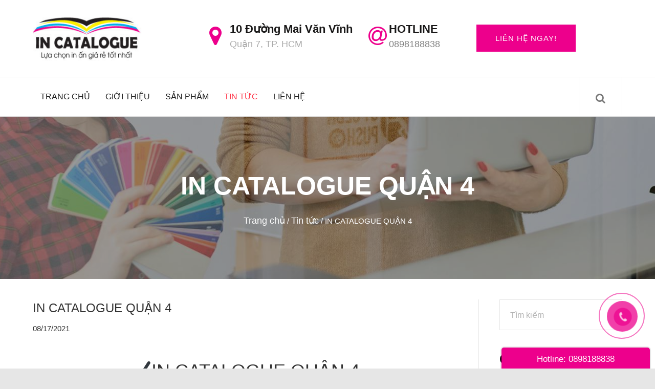

--- FILE ---
content_type: text/html; charset=UTF-8
request_url: https://incataloguere.com/in-catalogue-quan-4/
body_size: 12102
content:
<!DOCTYPE html>
<html lang="vi">
<head>
<meta charset="UTF-8" />
<meta name="viewport" content="width=device-width, initial-scale=1.0" />
<meta http-equiv="X-UA-Compatible" content="IE=edge" />
<link rel="profile" href="http://gmpg.org/xfn/11" />
<link rel="pingback" href="https://incataloguere.com/xmlrpc.php" />
<link rel="canonical" href="https://incataloguere.com/in-catalogue-quan-4/" hreflang="vi" >
<!--[if lt IE 9]>
	<script src="https://incataloguere.com/wp-content/themes/bb-theme/js/html5shiv.js"></script>
	<script src="https://incataloguere.com/wp-content/themes/bb-theme/js/respond.min.js"></script>
<![endif]-->

	<!-- This site is optimized with the Yoast SEO Premium plugin v15.4 - https://yoast.com/wordpress/plugins/seo/ -->
	<title>IN CATALOGUE QUẬN 4 - IN CATALOG GIÁ RẺ - In Catalogue Rẻ</title>
	<meta name="description" content="✔️ in catalogue quận 4, in nhanh tốc độ chuyên in catalogue giá rẻin biểu mẫu, in cuốn tập tất cả số lượng, giao hàng catalog miễn phí" />
	<meta name="robots" content="index, follow, max-snippet:-1, max-image-preview:large, max-video-preview:-1" />
	<link rel="canonical" href="https://incataloguere.com/in-catalogue-quan-4/" />
	<meta property="og:locale" content="vi_VN" />
	<meta property="og:type" content="article" />
	<meta property="og:title" content="IN CATALOGUE QUẬN 4 - IN CATALOG GIÁ RẺ - In Catalogue Rẻ" />
	<meta property="og:description" content="✔️ in catalogue quận 4, in nhanh tốc độ chuyên in catalogue giá rẻin biểu mẫu, in cuốn tập tất cả số lượng, giao hàng catalog miễn phí" />
	<meta property="og:url" content="https://incataloguere.com/in-catalogue-quan-4/" />
	<meta property="og:site_name" content="In Catalogue Rẻ" />
	<meta property="article:published_time" content="2021-08-17T16:57:29+00:00" />
	<meta property="og:image" content="https://incataloguere.com/wp-content/uploads/2021/08/in-catalogue-quan-4.jpg" />
	<meta property="og:image:width" content="1170" />
	<meta property="og:image:height" content="780" />
	<meta name="twitter:card" content="summary_large_image" />
	<meta name="twitter:label1" content="Written by">
	<meta name="twitter:data1" content="Quản Trị">
	<meta name="twitter:label2" content="Est. reading time">
	<meta name="twitter:data2" content="2 minutes">
	<script type="application/ld+json" class="yoast-schema-graph">{"@context":"https://schema.org","@graph":[{"@type":"WebSite","@id":"https://incataloguere.com/#website","url":"https://incataloguere.com/","name":"In Catalogue R\u1ebb","description":"in catalogue gi\u00e1 r\u1ebb hcm","potentialAction":[{"@type":"SearchAction","target":"https://incataloguere.com/?s={search_term_string}","query-input":"required name=search_term_string"}],"inLanguage":"vi"},{"@type":"ImageObject","@id":"https://incataloguere.com/in-catalogue-quan-4/#primaryimage","inLanguage":"vi","url":"https://incataloguere.com/wp-content/uploads/2021/08/in-catalogue-quan-4.jpg","width":1170,"height":780,"caption":"in catalogue qu\u1eadn 4"},{"@type":"WebPage","@id":"https://incataloguere.com/in-catalogue-quan-4/#webpage","url":"https://incataloguere.com/in-catalogue-quan-4/","name":"IN CATALOGUE QU\u1eacN 4 - IN CATALOG GI\u00c1 R\u1eba - In Catalogue R\u1ebb","isPartOf":{"@id":"https://incataloguere.com/#website"},"primaryImageOfPage":{"@id":"https://incataloguere.com/in-catalogue-quan-4/#primaryimage"},"datePublished":"2021-08-17T16:57:29+00:00","dateModified":"2021-08-17T16:57:29+00:00","author":{"@id":"https://incataloguere.com/#/schema/person/8ba546825ea58dc0ae59eec556485af6"},"description":"\u2714\ufe0f in catalogue qu\u1eadn 4, in nhanh t\u1ed1c \u0111\u1ed9 chuy\u00ean in catalogue gi\u00e1 r\u1ebbin bi\u1ec3u m\u1eabu, in cu\u1ed1n t\u1eadp t\u1ea5t c\u1ea3 s\u1ed1 l\u01b0\u1ee3ng, giao h\u00e0ng catalog mi\u1ec5n ph\u00ed","breadcrumb":{"@id":"https://incataloguere.com/in-catalogue-quan-4/#breadcrumb"},"inLanguage":"vi","potentialAction":[{"@type":"ReadAction","target":["https://incataloguere.com/in-catalogue-quan-4/"]}]},{"@type":"BreadcrumbList","@id":"https://incataloguere.com/in-catalogue-quan-4/#breadcrumb","itemListElement":[{"@type":"ListItem","position":1,"item":{"@type":"WebPage","@id":"https://incataloguere.com/","url":"https://incataloguere.com/","name":"Trang ch\u1ee7"}},{"@type":"ListItem","position":2,"item":{"@type":"WebPage","@id":"https://incataloguere.com/category/tin-tuc/","url":"https://incataloguere.com/category/tin-tuc/","name":"Tin t\u1ee9c"}},{"@type":"ListItem","position":3,"item":{"@type":"WebPage","@id":"https://incataloguere.com/in-catalogue-quan-4/","url":"https://incataloguere.com/in-catalogue-quan-4/","name":"IN CATALOGUE QU\u1eacN 4"}}]},{"@type":"Person","@id":"https://incataloguere.com/#/schema/person/8ba546825ea58dc0ae59eec556485af6","name":"Qu\u1ea3n Tr\u1ecb","image":{"@type":"ImageObject","@id":"https://incataloguere.com/#personlogo","inLanguage":"vi","url":"https://secure.gravatar.com/avatar/fd446ed84816d26d4d4815681b260307?s=96&d=mm&r=g","caption":"Qu\u1ea3n Tr\u1ecb"},"description":"T\u00e0i kho\u1ea3n d\u00f9ng \u0111\u1ec3 qu\u1ea3n tr\u1ecb website c\u1ee7a b\u1ea1n !","sameAs":["http://incataloguere.com"]}]}</script>
	<!-- / Yoast SEO Premium plugin. -->


<link rel='dns-prefetch' href='//maxcdn.bootstrapcdn.com' />
<link rel='dns-prefetch' href='//s.w.org' />
<link rel="alternate" type="application/rss+xml" title="Dòng thông tin In Catalogue Rẻ &raquo;" href="https://incataloguere.com/feed/" />
<link rel="alternate" type="application/rss+xml" title="Dòng phản hồi In Catalogue Rẻ &raquo;" href="https://incataloguere.com/comments/feed/" />
<link rel="alternate" type="application/rss+xml" title="In Catalogue Rẻ &raquo; IN CATALOGUE QUẬN 4 Dòng phản hồi" href="https://incataloguere.com/in-catalogue-quan-4/feed/" />
		<script type="text/javascript">
			window._wpemojiSettings = {"baseUrl":"https:\/\/s.w.org\/images\/core\/emoji\/12.0.0-1\/72x72\/","ext":".png","svgUrl":"https:\/\/s.w.org\/images\/core\/emoji\/12.0.0-1\/svg\/","svgExt":".svg","source":{"concatemoji":"https:\/\/incataloguere.com\/wp-includes\/js\/wp-emoji-release.min.js?ver=5.4.2"}};
			/*! This file is auto-generated */
			!function(e,a,t){var r,n,o,i,p=a.createElement("canvas"),s=p.getContext&&p.getContext("2d");function c(e,t){var a=String.fromCharCode;s.clearRect(0,0,p.width,p.height),s.fillText(a.apply(this,e),0,0);var r=p.toDataURL();return s.clearRect(0,0,p.width,p.height),s.fillText(a.apply(this,t),0,0),r===p.toDataURL()}function l(e){if(!s||!s.fillText)return!1;switch(s.textBaseline="top",s.font="600 32px Arial",e){case"flag":return!c([127987,65039,8205,9895,65039],[127987,65039,8203,9895,65039])&&(!c([55356,56826,55356,56819],[55356,56826,8203,55356,56819])&&!c([55356,57332,56128,56423,56128,56418,56128,56421,56128,56430,56128,56423,56128,56447],[55356,57332,8203,56128,56423,8203,56128,56418,8203,56128,56421,8203,56128,56430,8203,56128,56423,8203,56128,56447]));case"emoji":return!c([55357,56424,55356,57342,8205,55358,56605,8205,55357,56424,55356,57340],[55357,56424,55356,57342,8203,55358,56605,8203,55357,56424,55356,57340])}return!1}function d(e){var t=a.createElement("script");t.src=e,t.defer=t.type="text/javascript",a.getElementsByTagName("head")[0].appendChild(t)}for(i=Array("flag","emoji"),t.supports={everything:!0,everythingExceptFlag:!0},o=0;o<i.length;o++)t.supports[i[o]]=l(i[o]),t.supports.everything=t.supports.everything&&t.supports[i[o]],"flag"!==i[o]&&(t.supports.everythingExceptFlag=t.supports.everythingExceptFlag&&t.supports[i[o]]);t.supports.everythingExceptFlag=t.supports.everythingExceptFlag&&!t.supports.flag,t.DOMReady=!1,t.readyCallback=function(){t.DOMReady=!0},t.supports.everything||(n=function(){t.readyCallback()},a.addEventListener?(a.addEventListener("DOMContentLoaded",n,!1),e.addEventListener("load",n,!1)):(e.attachEvent("onload",n),a.attachEvent("onreadystatechange",function(){"complete"===a.readyState&&t.readyCallback()})),(r=t.source||{}).concatemoji?d(r.concatemoji):r.wpemoji&&r.twemoji&&(d(r.twemoji),d(r.wpemoji)))}(window,document,window._wpemojiSettings);
		</script>
		<style type="text/css">
img.wp-smiley,
img.emoji {
	display: inline !important;
	border: none !important;
	box-shadow: none !important;
	height: 1em !important;
	width: 1em !important;
	margin: 0 .07em !important;
	vertical-align: -0.1em !important;
	background: none !important;
	padding: 0 !important;
}
</style>
	<link rel='stylesheet' id='wp-block-library-css'  href='https://incataloguere.com/wp-includes/css/dist/block-library/style.min.css?ver=5.4.2' type='text/css' media='all' />
<link rel='stylesheet' id='wc-block-style-css'  href='https://incataloguere.com/wp-content/plugins/woocommerce/packages/woocommerce-blocks/build/style.css?ver=2.5.11' type='text/css' media='all' />
<link rel='stylesheet' id='webshop-main-css'  href='https://incataloguere.com/wp-content/mu-plugins/assets/css/woocommerce.css?ver=5.4.2' type='text/css' media='all' />
<link rel='stylesheet' id='mbws_checkout-main-css'  href='https://incataloguere.com/wp-content/mu-plugins/assets/css/mbws-checkout.css?ver=5.4.2' type='text/css' media='all' />
<link rel='stylesheet' id='animation_css3-css'  href='https://incataloguere.com/wp-content/plugins/call-to-actions/css/animate.min.css?ver=5.4.2' type='text/css' media='all' />
<link rel='stylesheet' id='cta_main_style-css'  href='https://incataloguere.com/wp-content/plugins/call-to-actions/css/style_cta.css?ver=5.4.2' type='text/css' media='all' />
<link rel='stylesheet' id='new_style-css'  href='https://incataloguere.com/wp-content/plugins/chili-related-post/css/chilirlp-front-end-defaults.css?ver=1.0.0' type='text/css' media='all' />
<link rel='stylesheet' id='contact-form-7-css'  href='https://incataloguere.com/wp-content/plugins/contact-form-7/includes/css/styles.css?ver=5.1.1' type='text/css' media='all' />
<link rel='stylesheet' id='taxonomy-image-plugin-public-css'  href='https://incataloguere.com/wp-content/plugins/taxonomy-images/css/style.css?ver=0.9.6' type='text/css' media='screen' />
<link rel='stylesheet' id='woocommerce-layout-css'  href='https://incataloguere.com/wp-content/plugins/woocommerce/assets/css/woocommerce-layout.css?ver=3.9.0' type='text/css' media='all' />
<link rel='stylesheet' id='woocommerce-smallscreen-css'  href='https://incataloguere.com/wp-content/plugins/woocommerce/assets/css/woocommerce-smallscreen.css?ver=3.9.0' type='text/css' media='only screen and (max-width: 768px)' />
<link rel='stylesheet' id='woocommerce-general-css'  href='https://incataloguere.com/wp-content/plugins/woocommerce/assets/css/woocommerce.css?ver=3.9.0' type='text/css' media='all' />
<style id='woocommerce-inline-inline-css' type='text/css'>
.woocommerce form .form-row .required { visibility: visible; }
</style>
<link rel='stylesheet' id='dashicons-css'  href='https://incataloguere.com/wp-includes/css/dashicons.min.css?ver=5.4.2' type='text/css' media='all' />
<link rel='stylesheet' id='font-awesome-css'  href='https://maxcdn.bootstrapcdn.com/font-awesome/4.7.0/css/font-awesome.min.css?ver=1.10.4' type='text/css' media='all' />
<link rel='stylesheet' id='mono-social-icons-css'  href='https://incataloguere.com/wp-content/themes/bb-theme/css/mono-social-icons.css?ver=1.6.1' type='text/css' media='all' />
<link rel='stylesheet' id='jquery-magnificpopup-css'  href='https://incataloguere.com/wp-content/plugins/bb-plugin/css/jquery.magnificpopup.css?ver=1.10.4' type='text/css' media='all' />
<link rel='stylesheet' id='bootstrap-css'  href='https://incataloguere.com/wp-content/themes/bb-theme/css/bootstrap.min.css?ver=1.6.1' type='text/css' media='all' />
<link rel='stylesheet' id='fl-automator-skin-css'  href='https://incataloguere.com/wp-content/uploads/bb-theme/skin-614953a6df156.css?ver=1.6.1' type='text/css' media='all' />
<link rel='stylesheet' id='fl-child-theme-css'  href='https://incataloguere.com/wp-content/themes/bb-theme-child/style.css?ver=5.4.2' type='text/css' media='all' />
<script type='text/javascript' src='https://incataloguere.com/wp-includes/js/jquery/jquery.js?ver=1.12.4-wp'></script>
<script type='text/javascript' src='https://incataloguere.com/wp-includes/js/jquery/jquery-migrate.min.js?ver=1.4.1'></script>
<script type='text/javascript' src='https://incataloguere.com/wp-content/themes/bb-theme-child/js/custom.js?ver=5.4.2'></script>
<link rel='https://api.w.org/' href='https://incataloguere.com/wp-json/' />
<link rel="EditURI" type="application/rsd+xml" title="RSD" href="https://incataloguere.com/xmlrpc.php?rsd" />
<link rel="wlwmanifest" type="application/wlwmanifest+xml" href="https://incataloguere.com/wp-includes/wlwmanifest.xml" /> 
<meta name="generator" content="WordPress 5.4.2" />
<meta name="generator" content="WooCommerce 3.9.0" />
<link rel='shortlink' href='https://incataloguere.com/?p=467' />
<link rel="alternate" type="application/json+oembed" href="https://incataloguere.com/wp-json/oembed/1.0/embed?url=https%3A%2F%2Fincataloguere.com%2Fin-catalogue-quan-4%2F" />
<link rel="alternate" type="text/xml+oembed" href="https://incataloguere.com/wp-json/oembed/1.0/embed?url=https%3A%2F%2Fincataloguere.com%2Fin-catalogue-quan-4%2F&#038;format=xml" />
<meta name="google-site-verification" content="iMYb2zaxgthrBlKpXWw7xOlmOVeqo3YTHmIbsn5kq3I" /><!-- breadcrumb Schema optimized by Schema Pro --><script type="application/ld+json">{"@context":"https:\/\/schema.org","@type":"BreadcrumbList","itemListElement":[{"@type":"ListItem","position":1,"item":{"@id":"https:\/\/incataloguere.com\/","name":"Home"}},{"@type":"ListItem","position":2,"item":{"@id":"https:\/\/incataloguere.com\/in-catalogue-quan-4\/","name":"IN CATALOGUE QU\u1eacN 4"}}]}</script><!-- / breadcrumb Schema optimized by Schema Pro -->	<noscript><style>.woocommerce-product-gallery{ opacity: 1 !important; }</style></noscript>
				<style id="wpsp-style-frontend"></style>
			<link rel="icon" href="https://incataloguere.com/wp-content/uploads/2021/09/cropped-fav-32x32.png" sizes="32x32" />
<link rel="icon" href="https://incataloguere.com/wp-content/uploads/2021/09/cropped-fav-192x192.png" sizes="192x192" />
<link rel="apple-touch-icon" href="https://incataloguere.com/wp-content/uploads/2021/09/cropped-fav-180x180.png" />
<meta name="msapplication-TileImage" content="https://incataloguere.com/wp-content/uploads/2021/09/cropped-fav-270x270.png" />
		<style type="text/css" id="wp-custom-css">
			#title-home {
	display:none;
	   
}
.blog-title-custom .uabb-post-heading{
	overflow: hidden;
    text-overflow: ellipsis;
    line-height: 25px;
    -webkit-line-clamp: 3;
    height: 55px;
    display: -webkit-box;
    -webkit-box-orient: vertical;
	
} 
.blog-title-custom .uabb-read-more-text{
	padding-top:5px;
}		</style>
		<link rel="preconnect" href="https://fonts.gstatic.com">
<link href="https://fonts.googleapis.com/css2?family=Nunito:wght@400;700&display=swap" rel="stylesheet">
	<script type="application/ld+json">{
	"@context": "http://schema.org",
  	"@type": "Printshop",
"@id":"https://incataloguere.com/",
	"url": "https://incataloguere.com/",
	"logo": "https://incataloguere.com/wp-content/uploads/2021/09/abc.png",
    "image":"https://incataloguere.com/wp-content/uploads/2021/09/in-chat-luong-viet.jpg",
    "priceRange":"1000$-30000$",
	"hasMap": "https://goo.gl/maps/vLXmGv5qBHjvBv1g9",	
	"email": "mailto:kinhdoanh@inchatluongviet.vn			",
    "founder": "in catalogue rẻ",
  	"address": {
    	"@type": "PostalAddress",
    	"addressLocality": "Quận 7",
        "addressCountry": "VIỆT NAM",
    	"addressRegion": "Hồ Chí Minh",
    	"postalCode":"70000",
    	"streetAddress": "số 10 Mai Văn Vĩnh, Tân Kiểng, Quận 7, Thành phố Hồ Chí Minh 70000"
  	},
  	"description": "IN CATALOGUE GIÁ RẺ HCM",
	"name": "in catalogue rẻ",
  	"telephone": "0898188838",
  	"openingHoursSpecification": [
  {
    "@type": "OpeningHoursSpecification",
    "dayOfWeek": [
      "Monday",
      "Tuesday",
      "Wednesday",
      "Thursday",
      "Friday",
      "Saturday"
    ],
    "opens": "08:00",
    "closes": "21:00"
  },
  {
    "@type": "OpeningHoursSpecification",
    "dayOfWeek": [
      "Sunday"
    ],
    "opens": "08:00",
    "closes": "21:00"
  }
],
  	"geo": {
    	"@type": "GeoCoordinates",
   	"latitude": "10.745185",
    	"longitude": "106.7115352"
  },
 
  	"sameAs" : [ "https://vi.gravatar.com/cataloguere",
    	"https://twitter.com/CatalogueIn1",
		"https://www.instagram.com/incataloguere/",
		"https://www.youtube.com/channel/UC19sIxbBcGFHrQVK_YYwgrg",
		"https://www.linkedin.com/in/incataloguere/",
		"https://github.com/incataloguere",
		"https://www.behance.net/incataloguere",
		"https://www.reddit.com/user/incataloguere",
		"https://www.pinterest.com/incataloguere/",
		"https://soundcloud.com/catalogue-in",
        "https://incataloguere.tumblr.com/"]
	}</script>
	<script type="application/ld+json">{
  "@context": "http://schema.org",
  "@type": "Person",
  "name": "Deep Sea",
  "jobTitle": "Ceo",
  "image" : "https://incataloguere.com/wp-content/uploads/2021/09/deep-sea.jpg",
   "worksFor" : "IN CATALOGUE RẺ",
  "url": "https://incataloguere.com/gioi-thieu-ve-ceo/",
"sameAs":["https://www.linkedin.com/in/deepsea93/",
"https://www.facebook.com/mousesth3/",
"https://vi.gravatar.com/dinhloc711",
"https://www.instagram.com/deep.sea.93/",
"https://www.youtube.com/channel/UCK8tqsMyaq8isjfDHrWxmoA",
"https://fr.quora.com/profile/Deepsea" ], 
"AlumniOf" : [ "Cấp 3 Đông Hà",
"Cao Đẳng Thương Mại - Đà Nẵng
" ],
"address": {
  "@type": "PostalAddress",
    "addressLocality": "Ho Chi Minh",
    "addressRegion": "vietnam"
	 }}</script>
</head>
<body class="post-template-default single single-post postid-467 single-format-standard theme-bb-theme woocommerce-no-js wp-schema-pro-2.6.0 fl-preset-stripe fl-full-width fl-scroll-to-top fl-search-active fl-submenu-indicator" itemscope="itemscope" itemtype="http://schema.org/WebPage">
	<!-- Google Tag Manager -->
<script>(function(w,d,s,l,i){w[l]=w[l]||[];w[l].push({'gtm.start':
new Date().getTime(),event:'gtm.js'});var f=d.getElementsByTagName(s)[0],
j=d.createElement(s),dl=l!='dataLayer'?'&l='+l:'';j.async=true;j.src=
'https://www.googletagmanager.com/gtm.js?id='+i+dl;f.parentNode.insertBefore(j,f);
})(window,document,'script','dataLayer','GTM-5M4DS5Z');</script>
<!-- End Google Tag Manager -->

	<!-- Google Tag Manager (noscript) -->
<noscript><iframe src=https://www.googletagmanager.com/ns.html?id=GTM-5M4DS5Z
height=0 width=0 style=display:none;visibility:hidden></iframe></noscript>
<!-- End Google Tag Manager (noscript) -->
<div id="fb-root"></div>
<script async defer crossorigin="anonymous" src="https://connect.facebook.net/en_US/sdk.js#xfbml=1&version=v8.0" nonce="xQR4Lsfo"></script>
<!-- Global site tag (gtag.js) - Google Analytics -->
<script async src=https://www.googletagmanager.com/gtag/js?id=G-8PL56R264M></script>
<script>
  window.dataLayer = window.dataLayer || [];
  function gtag(){dataLayer.push(arguments);}
  gtag('js', new Date());
  gtag('config', 'G-8PL56R264M');
</script>	
<div class="fl-page">
	<header class="fl-page-header fl-page-header-fixed fl-page-nav-right">
	<div class="fl-page-header-wrap">
		<div class="fl-page-header-container container">
			<div class="fl-page-header-row row">
				<div class="fl-page-logo-wrap col-md-3 col-sm-12">
					<div class="fl-page-header-logo">
						<a href="https://incataloguere.com/"><img class="fl-logo-img" itemscope itemtype="http://schema.org/ImageObject" src="https://incataloguere.com/wp-content/uploads/2021/09/abc.png" data-retina="https://incataloguere.com/wp-content/uploads/2021/09/abc.png" alt="In Catalogue Rẻ" /><img class="sticky-logo fl-logo-img" itemscope itemtype="http://schema.org/ImageObject" src="https://incataloguere.com/wp-content/uploads/2021/09/abc.png" alt="In Catalogue Rẻ" /><meta itemprop="name" content="In Catalogue Rẻ" /></a>
					</div>
				</div>
				<div class="fl-page-fixed-nav-wrap col-md-9 col-sm-12">
					<div class="fl-page-nav-wrap">
						<nav class="fl-page-nav fl-nav navbar navbar-default">
							<div class="fl-page-nav-collapse collapse navbar-collapse">
								<ul id="menu-top-menu" class="nav navbar-nav navbar-right menu"><li id="menu-item-190" class="menu-item menu-item-type-post_type menu-item-object-page menu-item-home menu-item-190"><a href="https://incataloguere.com/">Trang chủ</a></li>
<li id="menu-item-35" class="menu-item menu-item-type-post_type menu-item-object-page menu-item-35"><a href="https://incataloguere.com/gioi-thieu/">Giới thiệu</a></li>
<li id="menu-item-340" class="menu-item menu-item-type-taxonomy menu-item-object-product_cat menu-item-340"><a href="https://incataloguere.com/product-category/san-pham/">Sản phẩm</a></li>
<li id="menu-item-32" class="menu-item menu-item-type-taxonomy menu-item-object-category current-post-ancestor current-menu-parent current-post-parent menu-item-32"><a href="https://incataloguere.com/category/tin-tuc/">Tin tức</a></li>
<li id="menu-item-34" class="menu-item menu-item-type-post_type menu-item-object-page menu-item-34"><a href="https://incataloguere.com/lien-he/">Liên hệ</a></li>
</ul>							</div>
						</nav>
					</div>
				</div>
			</div>
		</div>
	</div>
</header><!-- .fl-page-header-fixed --><header class="fl-page-header fl-page-header-primary fl-page-nav-bottom fl-page-nav-toggle-icon fl-page-nav-toggle-visible-mobile" itemscope="itemscope" itemtype="http://schema.org/WPHeader">
	<div class="fl-page-header-wrap">
		<div class="fl-page-header-container container">
			<div class="fl-page-header-row row">
				<div class="col-md-6 col-sm-6 fl-page-header-logo-col">
					<div class="fl-page-header-logo" itemscope="itemscope" itemtype="http://schema.org/Organization">
						<a href="https://incataloguere.com/" itemprop="url"><img class="fl-logo-img" itemscope itemtype="http://schema.org/ImageObject" src="https://incataloguere.com/wp-content/uploads/2021/09/abc.png" data-retina="https://incataloguere.com/wp-content/uploads/2021/09/abc.png" alt="In Catalogue Rẻ" /><img class="sticky-logo fl-logo-img" itemscope itemtype="http://schema.org/ImageObject" src="https://incataloguere.com/wp-content/uploads/2021/09/abc.png" alt="In Catalogue Rẻ" /><meta itemprop="name" content="In Catalogue Rẻ" /></a>
					</div>
				</div>
				<div class="col-md-6 col-sm-6">
					<div class="fl-page-header-content">
						<div class="fl-page-header-text"><div class="pull-right upper-right clearfix">
                    	
                        <!--Info Box-->
                        <div class="upper-column info-box icon1">
                        	<div class="icon-box"><span class="flaticon-location-pin"></span></div>
                            <ul>
                            	<li><strong>10 Đường Mai Văn Vĩnh</strong></li>
                                <li>Quận 7, TP. HCM</li>
                            </ul>
                        </div>
                        
                        <!--Info Box-->
                        <div class="upper-column info-box icon2">
                        	<div class="icon-box"><span class="flaticon-arroba"></span></div>
                            <ul>
                            	<li><strong>HOTLINE</strong></li>
                                <li><a href="tel:0898188838">0898188838</a></li>
                            </ul>
                        </div>
                        
                        <!--Info Box-->
                        <div class="upper-column info-box">
                        	<a href="/lien-he/" class="order-btn theme-btn">Liên hệ ngay!</a>
                        </div>
                        
                    </div></div>					</div>
				</div>
			</div>
		</div>
	</div>
	<div class="fl-page-nav-wrap">
		<div class="fl-page-nav-container container">
			<nav class="fl-page-nav navbar navbar-default" itemscope="itemscope" itemtype="http://schema.org/SiteNavigationElement">
				<button type="button" class="navbar-toggle" data-toggle="collapse" data-target=".fl-page-nav-collapse">
					<span><i class="fa fa-bars"></i></span>
				</button>
				<div class="fl-page-nav-collapse collapse navbar-collapse">
					<ul id="menu-top-menu-1" class="nav navbar-nav menu"><li class="menu-item menu-item-type-post_type menu-item-object-page menu-item-home menu-item-190"><a href="https://incataloguere.com/">Trang chủ</a></li>
<li class="menu-item menu-item-type-post_type menu-item-object-page menu-item-35"><a href="https://incataloguere.com/gioi-thieu/">Giới thiệu</a></li>
<li class="menu-item menu-item-type-taxonomy menu-item-object-product_cat menu-item-340"><a href="https://incataloguere.com/product-category/san-pham/">Sản phẩm</a></li>
<li class="menu-item menu-item-type-taxonomy menu-item-object-category current-post-ancestor current-menu-parent current-post-parent menu-item-32"><a href="https://incataloguere.com/category/tin-tuc/">Tin tức</a></li>
<li class="menu-item menu-item-type-post_type menu-item-object-page menu-item-34"><a href="https://incataloguere.com/lien-he/">Liên hệ</a></li>
</ul><div class="fl-page-nav-search">
	<a href="javascript:void(0);" class="fa fa-search"></a>
	<form method="get" role="search" action="https://incataloguere.com/" title="Nhập và nhấn Enter để tìm">
		<input type="text" class="fl-search-input form-control" name="s" placeholder="Tìm kiếm" value="">
	</form>
</div>				</div>
			</nav>
		</div>
	</div>
</header><!-- .fl-page-header -->	<div class="fl-page-content" itemprop="mainContentOfPage">
	
				
		
			<div id="page_header">
		<div class="container">
			<div class="name-cat">
				<h3>IN CATALOGUE QUẬN 4</h3>
				<div id="breadcrumbs">
				<span><span><a href="https://incataloguere.com/">Trang chủ</a> / <span><a href="https://incataloguere.com/category/tin-tuc/">Tin tức</a> / <span class="breadcrumb_last" aria-current="page">IN CATALOGUE QUẬN 4</span></span></span></span>				</div>
			</div>
		</div>
	</div>
	
<div class="container">
	<div class="row">
		
				
		<div class="fl-content fl-content-left col-md-9">
							<article class="fl-post post-467 post type-post status-publish format-standard has-post-thumbnail hentry category-tin-tuc tag-in-catalog-gia-re tag-in-catalog-lay-ngay tag-in-catalog-so-luong-it tag-in-catalogue tag-in-catalogue-hcm tag-in-catalogue-quan-1 tag-in-catalogue-quan-2 tag-in-catalogue-quan-3 tag-in-catalogue-quan-4 tag-in-catalogue-quan-7 tag-in-nhanh-toc-do tag-in-profile" id="fl-post-467" itemscope itemtype="http://schema.org/BlogPosting">

					<div class="fl-post-thumb">
			<img width="1170" height="780" src="https://incataloguere.com/wp-content/uploads/2021/08/in-catalogue-quan-4.jpg" class="attachment-large size-large wp-post-image" alt="in catalogue quận 4" itemprop="image" srcset="https://incataloguere.com/wp-content/uploads/2021/08/in-catalogue-quan-4.jpg 1170w, https://incataloguere.com/wp-content/uploads/2021/08/in-catalogue-quan-4-768x512.jpg 768w, https://incataloguere.com/wp-content/uploads/2021/08/in-catalogue-quan-4-600x400.jpg 600w" sizes="(max-width: 1170px) 100vw, 1170px" />		</div>
			
	<header class="fl-post-header">
		<h1 class="fl-post-title" itemprop="headline">
			IN CATALOGUE QUẬN 4					</h1>
		<div class="fl-post-meta fl-post-meta-top"><span class="fl-post-date">08/17/2021</span></div><meta itemscope itemprop="mainEntityOfPage" itemid="https://incataloguere.com/in-catalogue-quan-4/" /><meta itemprop="datePublished" content="2021-08-17" /><meta itemprop="dateModified" content="2021-08-17" /><div itemprop="publisher" itemscope itemtype="https://schema.org/Organization"><meta itemprop="name" content="In Catalogue Rẻ"><div itemprop="logo" itemscope itemtype="https://schema.org/ImageObject"><meta itemprop="url" content="https://incataloguere.com/wp-content/uploads/2021/09/abc.png"></div></div><div itemscope itemprop="author" itemtype="http://schema.org/Person"><meta itemprop="url" content="https://incataloguere.com/author/chili-admin/" /><meta itemprop="name" content="Quản Trị" /></div><div itemscope itemprop="image" itemtype="http://schema.org/ImageObject"><meta itemprop="url" content="https://incataloguere.com/wp-content/uploads/2021/08/in-catalogue-quan-4.jpg" /><meta itemprop="width" content="1170" /><meta itemprop="height" content="780" /></div><div itemprop="interactionStatistic" itemscope itemtype="http://schema.org/InteractionCounter"><meta itemprop="interactionType" content="http://schema.org/CommentAction" /><meta itemprop="userInteractionCount" content="0" /></div>	</header><!-- .fl-post-header -->

			
			
	
	<div class="fl-post-content clearfix" itemprop="text">
		<h1 style="text-align: center;">✔️IN CATALOGUE QUẬN 4</h1>
<p style="text-align: center;"><a href="https://incataloguere.com/in-catalogue-quan-4/">in catalogue quận 4</a>, in nhanh tốc độ chuyên in catalogue giá rẻ</p>
<p style="text-align: center;">in biểu mẫu, in cuốn tập tất cả số lượng</p>
<p style="text-align: center;"><span style="font-size: 18pt;"><strong>HOTLINE: 0985 799 997 &#8211; 0898 188 828 &#8211; 0898 188 838 (Zalo)</strong></span></p>
<h2>Bảng giá in catalogue quận 4</h2>
<h3>Bảng báo giá in catalogue A5</h3>
<p>Xem bảng báo giá in catalogue A5 tại đây &#8211; <a href="https://incataloguere.com/product/in-catalog-gia-re/">BẢNG GIÁ IN CATALOGUE A5</a></p>
<h3>Bảng báo giá in catalogue A4</h3>
<p>Xem bảng báo giá in catalogue A4 tại đây &#8211; <a href="https://incataloguere.com/product/bang-gia-in-catalogue-a4/">BẢNG GIÁ IN CATALOGUE A4</a></p>
<p><span style="font-size: 10pt;"><strong><em>Với những đơn in catalogue nằm ngoài bảng báo giá khách hàng hãy liên hệ hotline để được tư vấn thêm</em></strong></span></p>
<h2>Catalogue là gì?</h2>
<p>catalogue hay catalog là cuốn biểu mẫu giới thiệu tổng quát về công ty, trong đó sẽ bao gồm những thông tin như:</p>
<ul>
<li>Thông tin công ty (tên, địa chỉ, liên hệ&#8230;)</li>
<li>Thông tin sản phẩm, dịch vụ</li>
</ul>
<h3>Các loại catalogue</h3>
<ol>
<li>phân loại theo kích thước: catalogue được phân theo kích thước, thông thường sẽ có các kích thước chuẩn là A4, A5, ngoài ra khách hàng làm catalogue đều có thể design theo kích thước mong muốn</li>
<li>phân loại theo loại giấy: catalogue là sản phẩm đặc thù có thể sử dụng rất nhiều chất liệu giấy khác nhau, điều đó cũng đem tới những trải nghiệm cực kì khác nhau, một số loại giấy phổ biến như: coucher, kraft, giấy mỹ thuật&#8230;tất cả dòng giấy chúng tôi đều có đủ định lượng dày mỏng.</li>
</ol>
<p><strong>Tùy vào mẫu thiết kế và kích thước catalogue mà nhân viên sẽ tư vấn cho khách hàng chọn được loại giấy và quy cách đóng cuốn phù hợp</strong></p>
<h3 style="text-align: left;"><strong>ĐẶT HÀNG IN CATALOGUE QUẬN 4 QUA HOTLINE 0985 799 997 &#8211; 0898 188 828</strong></h3>
<p style="text-align: left;">Zalo:<strong> 0898 188 838 | </strong>Email: <strong>kinhdoanh@inchatluongviet.vn</strong></p>
<p>Xem thêm sản phẩm khác tại website: <a href="https://inchatluongviet.vn/">inchatluongviet.vn</a></p>
<p class="fl-post-title"><a href="https://incataloguere.com/in-catalogue-quan-1/">IN CATALOGUE QUẬN 1</a></p>
<p class="fl-post-title"><a href="https://incataloguere.com/in-catalogue-quan-7/">IN CATALOGUE QUẬN 7</a></p>
<p><img class="alignnone size-full wp-image-469" src="https://incataloguere.com/wp-content/uploads/2021/08/bao-gia-in-catalogue-1.jpg" alt="báo giá in catalogue" width="1170" height="780" srcset="https://incataloguere.com/wp-content/uploads/2021/08/bao-gia-in-catalogue-1.jpg 1170w, https://incataloguere.com/wp-content/uploads/2021/08/bao-gia-in-catalogue-1-768x512.jpg 768w, https://incataloguere.com/wp-content/uploads/2021/08/bao-gia-in-catalogue-1-600x400.jpg 600w" sizes="(max-width: 1170px) 100vw, 1170px" /> <img class="alignnone size-full wp-image-470" src="https://incataloguere.com/wp-content/uploads/2021/08/in-catalog-2.jpg" alt="in catalog" width="1170" height="780" srcset="https://incataloguere.com/wp-content/uploads/2021/08/in-catalog-2.jpg 1170w, https://incataloguere.com/wp-content/uploads/2021/08/in-catalog-2-768x512.jpg 768w, https://incataloguere.com/wp-content/uploads/2021/08/in-catalog-2-600x400.jpg 600w" sizes="(max-width: 1170px) 100vw, 1170px" /> <img class="alignnone size-full wp-image-471" src="https://incataloguere.com/wp-content/uploads/2021/08/in-catalogue-3.jpg" alt="in catalogue" width="1170" height="780" srcset="https://incataloguere.com/wp-content/uploads/2021/08/in-catalogue-3.jpg 1170w, https://incataloguere.com/wp-content/uploads/2021/08/in-catalogue-3-768x512.jpg 768w, https://incataloguere.com/wp-content/uploads/2021/08/in-catalogue-3-600x400.jpg 600w" sizes="(max-width: 1170px) 100vw, 1170px" /> <img class="alignnone size-full wp-image-472" src="https://incataloguere.com/wp-content/uploads/2021/08/in-catalogue-quan-7-5.jpg" alt="in catalogue quận 7" width="1170" height="780" srcset="https://incataloguere.com/wp-content/uploads/2021/08/in-catalogue-quan-7-5.jpg 1170w, https://incataloguere.com/wp-content/uploads/2021/08/in-catalogue-quan-7-5-768x512.jpg 768w, https://incataloguere.com/wp-content/uploads/2021/08/in-catalogue-quan-7-5-600x400.jpg 600w" sizes="(max-width: 1170px) 100vw, 1170px" /> <img class="alignnone wp-image-473 size-full" src="https://incataloguere.com/wp-content/uploads/2021/08/xuong-in-catalogue-1.jpg" alt="" width="1170" height="780" srcset="https://incataloguere.com/wp-content/uploads/2021/08/xuong-in-catalogue-1.jpg 1170w, https://incataloguere.com/wp-content/uploads/2021/08/xuong-in-catalogue-1-768x512.jpg 768w, https://incataloguere.com/wp-content/uploads/2021/08/xuong-in-catalogue-1-600x400.jpg 600w" sizes="(max-width: 1170px) 100vw, 1170px" /></p>
	</div><!-- .fl-post-content -->

	
	<div class="fl-post-meta fl-post-meta-bottom"></div>		
</article>
<div class="fl-comments">
	
			<div class="average-rating-block">
			<div class="col-md-4 col-sm-4 col-xs-12 text-show-rate text-center">
				<h3>Đánh giá trung bình</h3>
				<p class="total-review-point">0/5</p>
				<p class="rating"><span style="overflow:hidden; position:relative; left:-0px;" class="dashicons dashicons-star-empty"></span><span style="overflow:hidden; position:relative; left:-0px;" class="dashicons dashicons-star-empty"></span><span style="overflow:hidden; position:relative; left:-0px;" class="dashicons dashicons-star-empty"></span><span style="overflow:hidden; position:relative; left:-0px;" class="dashicons dashicons-star-empty"></span><span style="overflow:hidden; position:relative; left:-0px;" class="dashicons dashicons-star-empty"></span></p>
				<p class="comments-count">(0 đánh giá)</p>
			</div>
			<div class="col-md-4 col-sm-4 col-xs-12 product-customer-col-2">
						
					    <div class="item rate-5">
					        <span class="rating-num">5 <i class="fa fa-star"></i></span>
					        <div class="progress">
					            <div class="progress-bar progress-bar-success" style="width: 0%">
					                <span class="sr-only"></span>
					            </div>
					        </div>
					        <span class="rating-num-total ">0%</span>
					    </div>
						
					    <div class="item rate-4">
					        <span class="rating-num">4 <i class="fa fa-star"></i></span>
					        <div class="progress">
					            <div class="progress-bar progress-bar-success" style="width: 0%">
					                <span class="sr-only"></span>
					            </div>
					        </div>
					        <span class="rating-num-total ">0%</span>
					    </div>
						
					    <div class="item rate-3">
					        <span class="rating-num">3 <i class="fa fa-star"></i></span>
					        <div class="progress">
					            <div class="progress-bar progress-bar-success" style="width: 0%">
					                <span class="sr-only"></span>
					            </div>
					        </div>
					        <span class="rating-num-total ">0%</span>
					    </div>
						
					    <div class="item rate-2">
					        <span class="rating-num">2 <i class="fa fa-star"></i></span>
					        <div class="progress">
					            <div class="progress-bar progress-bar-success" style="width: 0%">
					                <span class="sr-only"></span>
					            </div>
					        </div>
					        <span class="rating-num-total ">0%</span>
					    </div>
						
					    <div class="item rate-1">
					        <span class="rating-num">1 <i class="fa fa-star"></i></span>
					        <div class="progress">
					            <div class="progress-bar progress-bar-success" style="width: 0%">
					                <span class="sr-only"></span>
					            </div>
					        </div>
					        <span class="rating-num-total ">0%</span>
					    </div>
							
			</div>
			<div class="col-md-4 col-sm-4 col-xs-12 text-center show-comment">
				<h3>Chia sẻ nhận xét về bài viết</h3>
				<br>
				<button class="btn-comment-rating">Viết nhận xét của bạn</button>
			</div>
		</div>
		<div class="send-comment-tag">
		<div class="col-md-6 col-xs-12">
				<div id="respond" class="comment-respond">
		<h3 id="reply-title" class="comment-reply-title">Để lại bình luận <small><a rel="nofollow" id="cancel-comment-reply-link" href="/in-catalogue-quan-4/#respond" style="display:none;">Huỷ bỏ</a></small></h3><form action="https://incataloguere.com/wp-comments-post.php" method="post" id="fl-comment-form" class="fl-comment-form">		<div class="comment-form-rating">
			<label for="rating">Đánh giá của bạn về bài viết này này:</label>
			<fieldset class="comments-rating">
				<span class="rating-container">
											<input type="radio" id="rating-5" name="rating" value="5" /><label for="rating-5">5</label>
											<input type="radio" id="rating-4" name="rating" value="4" /><label for="rating-4">4</label>
											<input type="radio" id="rating-3" name="rating" value="3" /><label for="rating-3">3</label>
											<input type="radio" id="rating-2" name="rating" value="2" /><label for="rating-2">2</label>
											<input type="radio" id="rating-1" name="rating" value="1" /><label for="rating-1">1</label>
										<input type="radio" id="rating-0" class="star-cb-clear" name="rating" value="0" /><label for="rating-0">0</label>
				</span>
			</fieldset>			
		</div>	
		<p class="comment-form-title">
			<label for="comment_title">Tiêu đề của nhận xét:</label>
			<input type="text" name="comment_title" id="comment-title" />
		</p>
		<p class="comment-form-content"><label for="comment">Bình luận</label>
												<textarea name="comment" class="form-control" cols="60" rows="8" tabindex="4" required ></textarea></p><p class="comment-form-author"><label for="author">Tên</label><input id="author" name="author" type="text" value="" size="30" tabindex="1" required /></p>
<p class="comment-form-email"><label for="email">Email</label><input id="email" name="email" type="text" value="" size="30"  tabindex="2" required /></p>
<p class="comment-form-cookies-consent"><input id="wp-comment-cookies-consent" name="wp-comment-cookies-consent" type="checkbox" value="yes" /> <label for="wp-comment-cookies-consent">Lưu tên của tôi, email, và trang web trong trình duyệt này cho lần bình luận kế tiếp của tôi.</label></p>
<p class="form-submit"><input name="submit" type="submit" id="fl-comment-form-submit" class="btn btn-primary" value="Gửi bình luận" /> <input type='hidden' name='comment_post_ID' value='467' id='comment_post_ID' />
<input type='hidden' name='comment_parent' id='comment_parent' value='0' />
</p></form>	</div><!-- #respond -->
					
		</div>
		<div class="col-md-6 col-xs-12">
			<div class="post-comment-info">
				<div class="post-thumbnail">
					<img width="1170" height="780" src="https://incataloguere.com/wp-content/uploads/2021/08/in-catalogue-quan-4.jpg" class="attachment-medium size-medium wp-post-image" alt="in catalogue quận 4" srcset="https://incataloguere.com/wp-content/uploads/2021/08/in-catalogue-quan-4.jpg 1170w, https://incataloguere.com/wp-content/uploads/2021/08/in-catalogue-quan-4-768x512.jpg 768w, https://incataloguere.com/wp-content/uploads/2021/08/in-catalogue-quan-4-600x400.jpg 600w" sizes="(max-width: 1170px) 100vw, 1170px" />				</div>
				<div class="post-title">
					<h3>IN CATALOGUE QUẬN 4</h3>
				</div>
			</div>
			<div class="post-comment-desc">
							</div>
		</div>
	</div>	
		</div>


<!-- .fl-post -->					</div>
		
		<div class="fl-sidebar fl-sidebar-right fl-sidebar-display-desktop col-md-3" itemscope="itemscope" itemtype="http://schema.org/WPSideBar">
		<aside id="search-4" class="fl-widget widget_search"><form method="get" role="search" action="https://incataloguere.com/" title="Nhập và nhấn Enter để tìm">
	<input type="text" class="fl-search-input" name="s" class="form-control" value="Tìm kiếm" onfocus="if (this.value == 'Tìm kiếm') { this.value = ''; }" onblur="if (this.value == '') this.value='Tìm kiếm';">
</form></aside><aside id="categories-4" class="fl-widget widget_categories"><h4 class="fl-widget-title">Chuyên mục</h4>		<ul>
				<li class="cat-item cat-item-3"><a href="https://incataloguere.com/category/tin-tuc/">Tin tức</a>
</li>
		</ul>
			</aside>		<aside id="recent-posts-4" class="fl-widget widget_recent_entries">		<h4 class="fl-widget-title">Bài viết mới</h4>		<ul>
											<li>
					<a href="https://incataloguere.com/cong-ty-in-an-quan-7/">Công Ty In Ấn Quận 7</a>
									</li>
											<li>
					<a href="https://incataloguere.com/in-profile-gia-re-quan-7/">IN PROFILE GIÁ RẺ QUẬN 7</a>
									</li>
											<li>
					<a href="https://incataloguere.com/in-catalogue-phu-my-hung/">IN CATALOGUE PHÚ MỸ HƯNG</a>
									</li>
											<li>
					<a href="https://incataloguere.com/in-catalogue-quan-12/">IN CATALOGUE QUẬN 12</a>
									</li>
											<li>
					<a href="https://incataloguere.com/in-catalogue-quan-11/">IN CATALOGUE QUẬN 11</a>
									</li>
					</ul>
		</aside><aside id="tag_cloud-4" class="fl-widget widget_tag_cloud"><h4 class="fl-widget-title">Từ khóa</h4><div class="tagcloud"><a href="https://incataloguere.com/tag/cong-ty-in-catalogue/" class="tag-cloud-link tag-link-66 tag-link-position-1" style="font-size: 14.363636363636pt;" aria-label="công ty in catalogue (4 mục)">công ty in catalogue</a>
<a href="https://incataloguere.com/tag/cong-ty-in-an/" class="tag-cloud-link tag-link-77 tag-link-position-2" style="font-size: 8pt;" aria-label="công ty in ấn (1 mục)">công ty in ấn</a>
<a href="https://incataloguere.com/tag/cong-ty-in-an-catalogue/" class="tag-cloud-link tag-link-79 tag-link-position-3" style="font-size: 8pt;" aria-label="công ty in ấn catalogue (1 mục)">công ty in ấn catalogue</a>
<a href="https://incataloguere.com/tag/cong-ty-in-an-quan-7/" class="tag-cloud-link tag-link-76 tag-link-position-4" style="font-size: 8pt;" aria-label="công ty in ấn quận 7 (1 mục)">công ty in ấn quận 7</a>
<a href="https://incataloguere.com/tag/in-catalog/" class="tag-cloud-link tag-link-67 tag-link-position-5" style="font-size: 15.636363636364pt;" aria-label="in catalog (5 mục)">in catalog</a>
<a href="https://incataloguere.com/tag/in-catalog-gia-re/" class="tag-cloud-link tag-link-52 tag-link-position-6" style="font-size: 22pt;" aria-label="in catalog giá rẻ (14 mục)">in catalog giá rẻ</a>
<a href="https://incataloguere.com/tag/in-catalog-lay-ngay/" class="tag-cloud-link tag-link-49 tag-link-position-7" style="font-size: 20.409090909091pt;" aria-label="in catalog lấy ngay (11 mục)">in catalog lấy ngay</a>
<a href="https://incataloguere.com/tag/in-catalog-nhanh/" class="tag-cloud-link tag-link-51 tag-link-position-8" style="font-size: 16.75pt;" aria-label="in catalog nhanh (6 mục)">in catalog nhanh</a>
<a href="https://incataloguere.com/tag/in-catalog-so-luong-it/" class="tag-cloud-link tag-link-50 tag-link-position-9" style="font-size: 20.886363636364pt;" aria-label="in catalog số lượng ít (12 mục)">in catalog số lượng ít</a>
<a href="https://incataloguere.com/tag/in-catalogue/" class="tag-cloud-link tag-link-57 tag-link-position-10" style="font-size: 19.772727272727pt;" aria-label="in catalogue (10 mục)">in catalogue</a>
<a href="https://incataloguere.com/tag/in-catalogue-gia-re/" class="tag-cloud-link tag-link-48 tag-link-position-11" style="font-size: 19.136363636364pt;" aria-label="in catalogue giá rẻ (9 mục)">in catalogue giá rẻ</a>
<a href="https://incataloguere.com/tag/in-catalogue-hcm/" class="tag-cloud-link tag-link-47 tag-link-position-12" style="font-size: 20.886363636364pt;" aria-label="in catalogue hcm (12 mục)">in catalogue hcm</a>
<a href="https://incataloguere.com/tag/in-catalogue-phu-my-hung/" class="tag-cloud-link tag-link-71 tag-link-position-13" style="font-size: 8pt;" aria-label="in catalogue phú mỹ hưng (1 mục)">in catalogue phú mỹ hưng</a>
<a href="https://incataloguere.com/tag/in-catalogue-quan-1/" class="tag-cloud-link tag-link-58 tag-link-position-14" style="font-size: 14.363636363636pt;" aria-label="in catalogue quận 1 (4 mục)">in catalogue quận 1</a>
<a href="https://incataloguere.com/tag/in-catalogue-quan-2/" class="tag-cloud-link tag-link-55 tag-link-position-15" style="font-size: 15.636363636364pt;" aria-label="in catalogue quận 2 (5 mục)">in catalogue quận 2</a>
<a href="https://incataloguere.com/tag/in-catalogue-quan-3/" class="tag-cloud-link tag-link-59 tag-link-position-16" style="font-size: 12.772727272727pt;" aria-label="in catalogue quận 3 (3 mục)">in catalogue quận 3</a>
<a href="https://incataloguere.com/tag/in-catalogue-quan-4/" class="tag-cloud-link tag-link-60 tag-link-position-17" style="font-size: 8pt;" aria-label="in catalogue quận 4 (1 mục)">in catalogue quận 4</a>
<a href="https://incataloguere.com/tag/in-catalogue-quan-5/" class="tag-cloud-link tag-link-61 tag-link-position-18" style="font-size: 8pt;" aria-label="in catalogue quận 5 (1 mục)">in catalogue quận 5</a>
<a href="https://incataloguere.com/tag/in-catalogue-quan-6/" class="tag-cloud-link tag-link-62 tag-link-position-19" style="font-size: 8pt;" aria-label="in catalogue quận 6 (1 mục)">in catalogue quận 6</a>
<a href="https://incataloguere.com/tag/in-catalogue-quan-7/" class="tag-cloud-link tag-link-46 tag-link-position-20" style="font-size: 21.522727272727pt;" aria-label="in catalogue quận 7 (13 mục)">in catalogue quận 7</a>
<a href="https://incataloguere.com/tag/in-catalogue-quan-8/" class="tag-cloud-link tag-link-63 tag-link-position-21" style="font-size: 8pt;" aria-label="in catalogue quận 8 (1 mục)">in catalogue quận 8</a>
<a href="https://incataloguere.com/tag/in-catalogue-quan-9/" class="tag-cloud-link tag-link-64 tag-link-position-22" style="font-size: 8pt;" aria-label="in catalogue quận 9 (1 mục)">in catalogue quận 9</a>
<a href="https://incataloguere.com/tag/in-catalogue-quan-10/" class="tag-cloud-link tag-link-68 tag-link-position-23" style="font-size: 8pt;" aria-label="in catalogue quận 10 (1 mục)">in catalogue quận 10</a>
<a href="https://incataloguere.com/tag/in-catalogue-quan-11/" class="tag-cloud-link tag-link-69 tag-link-position-24" style="font-size: 8pt;" aria-label="in catalogue quận 11 (1 mục)">in catalogue quận 11</a>
<a href="https://incataloguere.com/tag/in-catalogue-quan-12/" class="tag-cloud-link tag-link-70 tag-link-position-25" style="font-size: 8pt;" aria-label="in catalogue quận 12 (1 mục)">in catalogue quận 12</a>
<a href="https://incataloguere.com/tag/in-catalogue-re/" class="tag-cloud-link tag-link-72 tag-link-position-26" style="font-size: 8pt;" aria-label="in catalogue rẻ (1 mục)">in catalogue rẻ</a>
<a href="https://incataloguere.com/tag/in-chat-luong-viet/" class="tag-cloud-link tag-link-54 tag-link-position-27" style="font-size: 14.363636363636pt;" aria-label="in chất lượng việt (4 mục)">in chất lượng việt</a>
<a href="https://incataloguere.com/tag/in-ho-so-nang-luc/" class="tag-cloud-link tag-link-56 tag-link-position-28" style="font-size: 19.136363636364pt;" aria-label="in hồ sơ năng lực (9 mục)">in hồ sơ năng lực</a>
<a href="https://incataloguere.com/tag/in-nhanh-toc-do/" class="tag-cloud-link tag-link-53 tag-link-position-29" style="font-size: 19.136363636364pt;" aria-label="in nhanh tốc độ (9 mục)">in nhanh tốc độ</a>
<a href="https://incataloguere.com/tag/in-profile/" class="tag-cloud-link tag-link-15 tag-link-position-30" style="font-size: 19.772727272727pt;" aria-label="In profile (10 mục)">In profile</a>
<a href="https://incataloguere.com/tag/in-an-catalogue/" class="tag-cloud-link tag-link-80 tag-link-position-31" style="font-size: 8pt;" aria-label="in ấn catalogue (1 mục)">in ấn catalogue</a>
<a href="https://incataloguere.com/tag/in-an-quan-7/" class="tag-cloud-link tag-link-78 tag-link-position-32" style="font-size: 8pt;" aria-label="in ấn quận 7 (1 mục)">in ấn quận 7</a>
<a href="https://incataloguere.com/tag/dia-chi-in-catalogue/" class="tag-cloud-link tag-link-65 tag-link-position-33" style="font-size: 10.863636363636pt;" aria-label="địa chỉ in catalogue (2 mục)">địa chỉ in catalogue</a>
<a href="https://incataloguere.com/tag/dia-chi-in-an-catalogue/" class="tag-cloud-link tag-link-81 tag-link-position-34" style="font-size: 8pt;" aria-label="địa chỉ in ấn catalogue (1 mục)">địa chỉ in ấn catalogue</a></div>
</aside>	</div>		
	</div>
</div>


	</div><!-- .fl-page-content -->
		<footer class="fl-page-footer-wrap" itemscope="itemscope" itemtype="http://schema.org/WPFooter">
		<div class="fl-page-footer-widgets">
	<div class="fl-page-footer-widgets-container container">
		<div class="fl-page-footer-widgets-row row">
		<div class="col-sm-3 col-md-3"><aside id="media_image-2" class="fl-widget widget_media_image"><img width="150" height="71" src="https://incataloguere.com/wp-content/uploads/2021/09/nhỏ.png" class="image wp-image-571  attachment-full size-full" alt="" style="max-width: 100%; height: auto;" /></aside><aside id="text-2" class="fl-widget widget_text">			<div class="textwidget"><div class="text">
<p>IN CATALOUGE GIÁ RẺ</p>
<p>In catalogue siêu rẻ, cam kết màu sắc, giao hàng tận nơi</p>
<p>&nbsp;</p>
<p>HOTLINE: <a href="tel:0898 188 828">0898 188 828</a></p>
<p><a href="tel:0898 188 838">0898 188 838</a> (zalo)</p>
</div>
<p>Số 10 Mai Văn Vĩnh, Phường Tân Kiểng, Quận 7, Hồ Chí Minh</p>
<p>&nbsp;</p>
<p>CÔNG TY CỔ PHẦN IN CHẤT LƯỢNG VIỆT</p>
<p>mst: 0314235475</p>
<p>&nbsp;</p>
<div class="text">
<p>&nbsp;</p>
</div>
</div>
		</aside></div><div class="col-sm-3 col-md-3"><aside id="nav_menu-3" class="fl-widget widget_nav_menu"><h4 class="fl-widget-title">Thông tin</h4><div class="menu-infomation-menu-container"><ul id="menu-infomation-menu" class="menu"><li id="menu-item-106" class="menu-item menu-item-type-post_type menu-item-object-page menu-item-106"><a href="https://incataloguere.com/gioi-thieu/">Giới thiệu</a></li>
<li id="menu-item-105" class="menu-item menu-item-type-taxonomy menu-item-object-category menu-item-105"><a href="https://incataloguere.com/category/dich-vu/">Dịch vụ</a></li>
<li id="menu-item-104" class="menu-item menu-item-type-taxonomy menu-item-object-category current-post-ancestor current-menu-parent current-post-parent menu-item-104"><a href="https://incataloguere.com/category/tin-tuc/">Tin tức</a></li>
</ul></div></aside></div><div class="col-sm-3 col-md-3"><aside id="nav_menu-5" class="fl-widget widget_nav_menu"><h4 class="fl-widget-title">Liên kết nhanh</h4><div class="menu-top-menu-container"><ul id="menu-top-menu-2" class="menu"><li class="menu-item menu-item-type-post_type menu-item-object-page menu-item-home menu-item-190"><a href="https://incataloguere.com/">Trang chủ</a></li>
<li class="menu-item menu-item-type-post_type menu-item-object-page menu-item-35"><a href="https://incataloguere.com/gioi-thieu/">Giới thiệu</a></li>
<li class="menu-item menu-item-type-taxonomy menu-item-object-product_cat menu-item-340"><a href="https://incataloguere.com/product-category/san-pham/">Sản phẩm</a></li>
<li class="menu-item menu-item-type-taxonomy menu-item-object-category current-post-ancestor current-menu-parent current-post-parent menu-item-32"><a href="https://incataloguere.com/category/tin-tuc/">Tin tức</a></li>
<li class="menu-item menu-item-type-post_type menu-item-object-page menu-item-34"><a href="https://incataloguere.com/lien-he/">Liên hệ</a></li>
</ul></div></aside></div><div class="col-sm-3 col-md-3"><aside id="custom_html-5" class="widget_text fl-widget widget_custom_html"><h4 class="fl-widget-title">Fanpage</h4><div class="textwidget custom-html-widget"><div class="fb-page" data-href="https://www.facebook.com/inchatluongviet.vn" data-tabs="timeline" data-width="300" data-height="200" data-small-header="true" data-adapt-container-width="true" data-hide-cover="false" data-show-facepile="true"><blockquote cite="https://www.facebook.com/inchatluongviet.vn" class="fb-xfbml-parse-ignore"><a href="https://www.facebook.com/inchatluongviet.vn">In Chất Lượng Việt - In Ấn Chuyên Nghiệp</a></blockquote></div></div></aside></div>		</div>
	</div>
</div><!-- .fl-page-footer-widgets --><div class="fl-page-footer">
	<div class="fl-page-footer-container container">
		<div class="fl-page-footer-row row">
			<div class="col-md-6 col-sm-6 text-left clearfix"><div class="fl-page-footer-text fl-page-footer-text-1"><a href="https://inchatluongviet.vn/">© 2021 Copyright by In nhanh tốc độ. All rights reserved</a></div></div>			<div class="col-md-6 col-sm-6 text-right clearfix"><div class="fl-page-footer-api fl-page-footer-api api-chili col-md-12">
	<a href="https://www.matbao.ws/gui-yeu-cau-ho-tro" target="_blank" style="text-decoration: none;">Web Design & Support</a> by <a href="https://www.matbao.ws" target="_blank"><b>Mắt Bão WS</b></a></div>
</div>		</div>
	</div>
</div><!-- .fl-page-footer -->	</footer>
		</div><!-- .fl-page -->
      <style>
        .sticky-bottom{
          background-color: #ed008c;
        }
        .mypage-alo-ph-circle{
          border-color:#ed008c;
        }
        .mypage-alo-ph-circle-fill,
        .mypage-alo-ph-img-circle{
          background-color: #ed008c;
        }     
      </style> 

     
    <div class="sticky-bottom">
        <div id="pcSupport" class="wrap">
            <a href="tel:0898188838">Hotline: 0898188838</a>
        </div>        
    </div>    
      <a href="tel:0898188838" mypage="" class="call-now" rel="nofollow">
        <div class="mypage-alo-phone">
            <div class="animated infinite zoomIn mypage-alo-ph-circle"></div>
            <div class="animated infinite pulse mypage-alo-ph-circle-fill"></div>
            <div class="animated infinite tada mypage-alo-ph-img-circle"></div>
        </div>
    </a>


<!-- FB Messenger -->
<!-- End FB Messenger -->
<a href="#" id="fl-to-top"><i class="fa fa-chevron-up"></i></a>	<script type="text/javascript">
		var c = document.body.className;
		c = c.replace(/woocommerce-no-js/, 'woocommerce-js');
		document.body.className = c;
	</script>
	<script type='text/javascript'>
/* <![CDATA[ */
var wpcf7 = {"apiSettings":{"root":"https:\/\/incataloguere.com\/wp-json\/contact-form-7\/v1","namespace":"contact-form-7\/v1"}};
/* ]]> */
</script>
<script type='text/javascript' src='https://incataloguere.com/wp-content/plugins/contact-form-7/includes/js/scripts.js?ver=5.1.1'></script>
<script type='text/javascript' src='https://incataloguere.com/wp-content/plugins/woocommerce/assets/js/jquery-blockui/jquery.blockUI.min.js?ver=2.70'></script>
<script type='text/javascript'>
/* <![CDATA[ */
var wc_add_to_cart_params = {"ajax_url":"\/wp-admin\/admin-ajax.php","wc_ajax_url":"\/?wc-ajax=%%endpoint%%","i18n_view_cart":"Xem gi\u1ecf h\u00e0ng","cart_url":"https:\/\/incataloguere.com\/gio-hang\/","is_cart":"","cart_redirect_after_add":"no"};
/* ]]> */
</script>
<script type='text/javascript' src='https://incataloguere.com/wp-content/plugins/woocommerce/assets/js/frontend/add-to-cart.min.js?ver=3.9.0'></script>
<script type='text/javascript' src='https://incataloguere.com/wp-content/plugins/woocommerce/assets/js/js-cookie/js.cookie.min.js?ver=2.1.4'></script>
<script type='text/javascript'>
/* <![CDATA[ */
var woocommerce_params = {"ajax_url":"\/wp-admin\/admin-ajax.php","wc_ajax_url":"\/?wc-ajax=%%endpoint%%"};
/* ]]> */
</script>
<script type='text/javascript' src='https://incataloguere.com/wp-content/plugins/woocommerce/assets/js/frontend/woocommerce.min.js?ver=3.9.0'></script>
<script type='text/javascript'>
/* <![CDATA[ */
var wc_cart_fragments_params = {"ajax_url":"\/wp-admin\/admin-ajax.php","wc_ajax_url":"\/?wc-ajax=%%endpoint%%","cart_hash_key":"wc_cart_hash_c0633eac6a6fda8edcd65d71e96bf4fe","fragment_name":"wc_fragments_c0633eac6a6fda8edcd65d71e96bf4fe","request_timeout":"5000"};
/* ]]> */
</script>
<script type='text/javascript' src='https://incataloguere.com/wp-content/plugins/woocommerce/assets/js/frontend/cart-fragments.min.js?ver=3.9.0'></script>
<script type='text/javascript' src='https://incataloguere.com/wp-content/themes/bb-theme/js/jquery.throttle.min.js?ver=1.6.1'></script>
<script type='text/javascript' src='https://incataloguere.com/wp-content/plugins/bb-plugin/js/jquery.magnificpopup.min.js?ver=1.10.4'></script>
<script type='text/javascript' src='https://incataloguere.com/wp-content/plugins/bb-plugin/js/jquery.fitvids.js?ver=1.10.4'></script>
<script type='text/javascript' src='https://incataloguere.com/wp-includes/js/comment-reply.min.js?ver=5.4.2'></script>
<script type='text/javascript' src='https://incataloguere.com/wp-content/themes/bb-theme/js/bootstrap.min.js?ver=1.6.1'></script>
<script type='text/javascript' src='https://incataloguere.com/wp-content/themes/bb-theme/js/theme.min.js?ver=1.6.1'></script>
<script type='text/javascript' src='https://incataloguere.com/wp-includes/js/wp-embed.min.js?ver=5.4.2'></script>


--- FILE ---
content_type: text/css
request_url: https://incataloguere.com/wp-content/themes/bb-theme-child/style.css?ver=5.4.2
body_size: 7194
content:
/*
Theme Name: Beaver Builder Child Theme
Theme URI: http://www.wpbeaverbuilder.com
Version: 1.0
Description: An example child theme that can be used as a starting point for custom development.
Author: The Beaver Builder Team
Author URI: http://www.fastlinemedia.com
template: bb-theme
*/
:focus{
	outline: none !important;
}
.fl-page-nav-wrap .navbar-nav li > a{
	padding: 27px 15px;
	font-size: 16px;
	color: #1d1d1d;
}
.fl-page-nav-wrap  a.fa.fa-search{
	float: right;
	position: relative;
	font-size: 20px;
	left: 0px;
	top: 0px;
	width: 85px;
	height: 74px;
	line-height: 66px;
	text-align: center;
	border-left: 1px solid #e6e6e6;
	border-right: 1px solid #e6e6e6;
}
.fl-page-nav-right.fl-page-header-fixed .fl-page-header-container.container, .fl-page-header-fixed .fl-page-header-container.container{
	padding: 0px;
}
.fl-page-nav-right.fl-page-header-fixed .fl-page-nav-wrap .navbar-nav > li > a, .fl-page-header-fixed .fl-page-nav-wrap .navbar-nav > li > a{
	padding: 12px 20px;
	font-weight: 700;
}
.fl-page-nav-right.fl-page-header-fixed .fl-page-nav-wrap .navbar-nav > li > a:hover, .fl-page-header-fixed .fl-page-nav-wrap .navbar-nav > li > a:hover{
	background: #ED008C;
	color: #ffffff;
}
.fl-page-nav-right .fl-page-nav-wrap .navbar-nav li.current-menu-ancestor > a, .fl-page-nav-right .fl-page-nav-wrap .navbar-nav li.current-menu-parent > a, .fl-page-nav-right .fl-page-nav-wrap .navbar-nav li.current-menu-item > a{
	background: #ED008C;
	color: #ffffff;
}
.fl-page-nav-right.fl-page-header-fixed .fl-page-nav-wrap .navbar-nav > li > a:last-child, .fl-page-header-fixed .fl-page-nav-wrap .navbar-nav > li > a:last-child{
	padding: 12px 20px !important;
}
#home-row-2 h2.fl-heading{
	position: relative;
	color: #171717;
	font-size: 42px;
	font-weight: 600;
	line-height: 1.4em;
	margin-bottom: 48px;
	text-align: center;
}
#home-row-2{
	background: #f9f9f9;
}
#home-row-2 .fl-rich-text {
	position: relative;
	max-width: 920px;
	margin: 0 auto;
	font-size: 20px;
	line-height: 1.6em;
	text-align: center;
	margin-bottom: 0px;
	color: rgba(23,23,23,0.70);
}
#home-row-2  .uabb-blog-post-content{
	position: relative;
	text-align: center;
	padding: 35px 0px 35px;
	border: 1px solid #f9f9f9;
	background-color: #ffffff;
	-webkit-box-shadow: 0px 0px 12px 0px rgba(240,241,241,1);
	-moz-box-shadow: 0px 0px 12px 0px rgba(240,241,241,1);
	box-shadow: 0px 0px 12px 0px rgba(240,241,241,1);
	transition: all 500ms ease;
	-moz-transition: all 500ms ease;
	-webkit-transition: all 500ms ease;
	-ms-transition: all 500ms ease;
	-o-transition: all 500ms ease;
}
#home-row-2 .uabb-blog-posts-col-3:hover .uabb-blog-post-content{
	box-shadow: 0px 0px 12px 0px #ddd;
}
#home-row-2 h3.uabb-post-heading.uabb-blog-post-section {
	position: relative;
	font-size: 20px;
	font-weight: 500;
	line-height: 1.4em;
	color: #000;
	margin-bottom: 10px;
}
#home-row-2 .uabb-read-more-text.uabb-blog-post-section a {
	position: relative;
	line-height: 24px;
	color: #ffffff;
	font-size: 14px;
	font-weight: 500;
	padding: 9px 23px;
	background: #ED008C;
	letter-spacing: 1px;
	border: 2px solid transparent;
	text-transform: uppercase;
	font-family: 'Poppins', sans-serif;
}
#home-row-2 .uabb-read-more-text.uabb-blog-post-section a:hover{
	border: 2px solid #ED008C;
	color: #ED008C;
	background: #fff;
	text-decoration: none;
}
#home-row-2 .uabb-next-right-arrow{
	display: none;
}
#home-row-3 h3.fl-heading {
	position: relative;
	color: #17181a;
	font-size: 30px;
	font-weight: 600;
	line-height: 1.4em;
}
#home-row-3 .fl-rich-text p {
	position: relative;
	font-size: 17px;
	line-height: 1.8em;
	margin-bottom: 20px;
	color: #000;
}
.fl-node-5bcef79de7edd .fl-module-content.fl-node-content{
	margin-bottom: 0px;
}
.fl-node-5bcef7babf5f9 .fl-module-content.fl-node-content{
	margin-bottom: 0px;
}
.fl-node-5bcef83f374e9 .fl-module-content.fl-node-content{
	margin-top: 0px;
	margin-bottom: 0px;
}
.author-info.pull-left{
	margin: 0px;
	width: 100%;
}
.author-info.pull-left img{
	margin-top: -55px;
	float: right;
}
.author-info.pull-left h4{
	margin: 0px;
	position: relative;
	color: #919191;
	font-size: 15px;
	font-family: 'Open Sans', sans-serif;
}
.fl-node-5bcef80d0c4c7 .fl-module-content.fl-node-content{
	margin-bottom: 0px;
}
.fl-node-5bcef83f374e9 h3.fl-heading span.fl-heading-text{
	position: relative;
	color: #17181a;
	font-size: 20px;
	font-weight: 500;
}
#home-row-4 .fl-row-content-wrap:before{
	background-color: rgba(255,53,72,0.75);
}
#home-row-4 .fl-row-content-wrap:before {
	position: absolute;
	content: '';
	left: 0px;
	top: 0px;
	width: 100%;
	height: 100%;
	display: block;
	background-color: rgba(255,22,44,0.75);
}
#home-row-4 .fl-row-content-wrap{
	padding: 100px 0px;
}
#home-row-4 .fl-number-int {
	position: relative;
	font-size: 36px;
	line-height: 1em;
	font-weight: 500;
	margin: 0px 0px;
	position: relative;
	font-weight: 700;
	color: #ffffff;
	font-family: 'Lato', sans-serif;
}
#home-row-4 .fl-number-after-text{
	position: relative;
	font-size: 20px;
	font-weight: 400;
	color: #ffffff;
	margin-top: 15px;
	font-family: 'Lato', sans-serif;
}
#home-row-5 .fl-row-content-wrap{
	position: relative !important;
	background-position: right center !important;
	background-repeat: no-repeat !important;
	padding: 50px 0px 70px;
	background-size: auto !important;
}
#home-row-5  .uabb-icon i{
	position: relative;
	width: 180px;
	height: 180px;
	color: #e4e4e4;
	line-height: 180px;
	font-size: 64px;
	margin: 0 auto;
	border-radius: 50%;
	margin-bottom: 10px;
	background-color: #ffffff;
	border: 1px solid #f6f6f6;
	transition: all 0.3s ease;
	-moz-transition: all 0.3s ease;
	-webkit-transition: all 0.3s ease;
	-ms-transition: all 0.3s ease;
	-o-transition: all 0.3s ease;
	z-index: 1;
}
#home-row-5  .uabb-icon i:before{
	width: 180px;
	height: 180px;
	line-height: 180px;
}
#home-row-5  .uabb-icon{
	position: relative;
}
#home-row-5  .uabb-icon:before{
	position: absolute;
	content: '';
	right: 100%;
	top: 50%;
	height: 1px;
	width: 100%;
	z-index: 0;
	background-color: #f6f6f6;
}
#home-row-5 .uabb-infobox-text p{
	margin-bottom: 0px;
	position: relative;
	font-size: 20px;
	color: #171717;
	padding: 0px;
}
#home-row-5 .uabb-module-content:hover .uabb-icon i{
	border: 1px solid #ED008C !important;
}
#home-row-5 .uabb-module-content:hover .uabb-icon i:before{
	color: #ED008C;
}
#home-row-6 h2.fl-heading {
	position: relative;
	color: #fff;
	font-size: 42px;
	font-weight: 600;
	line-height: 1.2em;
	text-transform: uppercase;
}
#home-row-6 .fl-testimonial {
	position: relative;
	padding: 55px 65px 50px;
	background-color: #ffffff;
}
#home-row-6 .fl-testimonial p {
	position: relative;
	font-size: 18px;
	line-height: 1.8em;
	margin-bottom: 35px;
	color: rgba(0,0,0,0.75);
	font-family: 'Poppins', sans-serif;
}
#home-row-6 .fl-testimonial p:last-child{
	margin-bottom: 0px;
	position: relative;
}
#home-row-6 .fl-testimonial p:last-child:before{
	content: "\f10d";
	font-family: FontAwesome;
	font-style: normal;
	font-weight: normal;
	text-decoration: inherit;
	float: right;
	color: #ededed;
	font-size: 32px;
	position: absolute;
	right: 0;
}
#home-row-6 .fl-row-content-wrap {
	padding: 80px 0px;
	background-size: cover;
	background-attachment: fixed;
	position: relative;
	background-repeat: no-repeat;
	background-position: 50% 100px;
}
#home-row-6 .fl-row-content-wrap:before {
	background-color: rgba(0, 0, 0, 0.8);
	content: '';
	position: absolute;
	height: 100%;
	width: 100%;
	opacity: .5;
	top: 0;
	bottom: 0;
	z-index: 10;
	left: 0;
}
#home-row-6 .fl-row-content-wrap .fl-row-content {
	position: relative;
	z-index: 10
}
#home-row-7 h3.fl-heading {
	position: relative;
	color: #171717;
	font-size: 42px;
	font-weight: 600;
	line-height: 1.2em;
	text-transform: uppercase;
}
#home-row-7 .fl-rich-text p {
	position: relative;
	font-size: 20px;
	font-weight: 400;
	color: rgba(0,0,0,0.30);
}
#home-row-7 .fl-pricing-table-inner-wrap{
	border:none;
	margin: 0px;
}
#home-row-7 .fl-pricing-table-price{
	width: 100%;
	margin: 0px;
	background: #fff;
	color: #000;
}
#home-row-7 .fl-pricing-table-column{
	border: 1px solid #f0f0f0;
	border-radius: 0px;
}
#home-row-7 h2.fl-pricing-table-title {
	position: relative;
	color: #ED008C;
	font-size: 18px;
	font-weight: 600;
	line-height: 1.2em;
	text-transform: uppercase;
	font-family: 'Poppins', sans-serif;
}
#home-row-7 .fl-pricing-table-price {
	position: relative;
	font-size: 48px;
	font-weight: 700;
	color: #171717;
	line-height: 1em;
}
#home-row-7  ul.fl-pricing-table-features li {
	position: relative;
	font-size: 18px;
	text-align: center;
	color: rgba(0,0,0,0.50);
	border: none;
}
#home-row-7 a.fl-button{
	position: relative;
	line-height: 24px;
	color: #ffffff;
	font-size: 16px;
	font-weight: 500;
	padding: 9px 38px;
	background: #ED008C !important;
	letter-spacing: 1px;
	border: 2px solid transparent !important;
	text-transform: uppercase;
	font-family: 'Poppins', sans-serif;
	display: inline-block;
	border-radius: 0px;
}
#home-row-7 a.fl-button:hover{
	background: #fff !important;
	border: 2px solid #ED008C !important;
	color: #ED008C !important;
}
#home-row-7 a.fl-button:hover span{
	color: #ED008C !important;
}
#home-row-7 .fl-pricing-table-column:hover {
	-webkit-box-shadow: 0px 0px 5px 1px rgba(0,0,0,0.10);
	-ms-box-shadow: 0px 0px 5px 1px rgba(0,0,0,0.10);
	-moz-box-shadow: 0px 0px 5px 1px rgba(0,0,0,0.10);
	box-shadow: 0px 0px 5px 1px rgba(0,0,0,0.10);
}
#home-row-7 .fl-pricing-table-inner-wrap{
	padding: 30px 0px;
}
#home-row-7 .fl-pricing-table-price span {
	font-size: 24px;
	font-weight: 400;
}
#home-row-8 h2.fl-heading {
	position: relative;
	color: #171717;
	font-size: 42px;
	font-weight: 600;
	line-height: 1.2em;
	text-transform: uppercase;
}
#home-row-8 .uabb-blog-post-content{
	background: none !important;
	box-shadow: none !important;
}
#home-row-8 h5.uabb-post-meta.uabb-blog-post-section {
	position: relative;
	font-weight: 400;
	font-size: 16px;
	margin-top: 15px;
	margin-bottom: 5px;
	color: rgba(0,0,0,0.50);
	font-family: 'Poppins', sans-serif;
}
#home-row-8 h3.uabb-post-heading.uabb-blog-post-section {
	position: relative;
	font-size: 24px;
	font-weight: 500;
	margin-bottom: 12px;
	line-height: 1.4em;
	color: #1c1c1c;
}
#home-row-8 .uabb-post-thumbnail  img{
	min-height: 252px;
}
#home-row-8 .uabb-read-more-text.uabb-blog-post-section a{
	position: relative;
	color: #ED008C;
	font-size: 16px;
	font-weight: 400;
	transition: all 0.3s ease;
	-moz-transition: all 0.3s ease;
	-webkit-transition: all 0.3s ease;
	-ms-transition: all 0.3s ease;
	-o-transition: all 0.3s ease;
	font-family: 'Poppins', sans-serif;
}
#home-row-8 .uabb-next-right-arrow{
	color: #ED008C;
}
#home-row-8 h3.uabb-post-heading.uabb-blog-post-section:hover a{
	color: #ED008C;
}
#home-row-9 .fl-rich-text p{
	margin-bottom: -5px;
}
#home-row-10 h3.uabb-heading {
	position: relative;
	color: #ffffff;
	font-size: 30px;
	font-weight: 500;
	margin: 0px;
}
#home-row-10 input[type=email]{
	position: relative !important;
	width: 100% !important;
	line-height: 70px !important;
	padding: 10px 45px !important;
	height: 70px !important;
	display: inline-block !important;
	font-size: 16px !important;
	background: #ffffff !important;
	-webkit-transition: all 300ms ease ;
	-ms-transition: all 300ms ease ;
	-o-transition: all 300ms ease;
	-moz-transition: all 300ms ease;
	transition: all 300ms ease;
	font-family: 'Poppins', sans-serif;
	border-radius: 0px !important;
}
#home-row-10 input.wpcf7-form-control.wpcf7-submit {
	position: absolute !important;
	top: 60px !important;
	right: 88px !important;
	width: 70px !important;
	height: 70px !important;
	font-size: 32px !important;
	text-align: center !important;
	color: rgba(0,0,0,0.40) !important;
	border-left: 1px solid #ddd !important;
	display: inline-block !important;
	background-color: #ffffff !important;
	border-radius: 0px !important;
	border-right: none !important;
	border-bottom: none !important;
	border-top: none !important;
	font-size: 24px !important;
}
#home-row-10 h3.uabb-heading{
	margin-top: 25px;
	text-align: left;
}
#home-row-10 .fl-row-content-wrap{
	padding: 30px 0px;
	padding-bottom: 0px;
}
#text-2 p {
	margin-bottom: 0px;
	position: relative;
	font-size: 16px;
	font-weight: 400;
	color: rgba(255,255,255,0.60);
	line-height: 26px;
}
#media_image-2{
	margin-bottom: 30px;
}
.fl-page-footer-widgets-container.container h4.fl-widget-title {
	position: relative;
	font-size: 24px;
	font-weight: 500;
	color: #ffffff;
	margin-bottom: 20px;
	text-transform: capitalize;
	font-family: 'Poppins', sans-serif;
}
#menu-infomation-menu li a {
	position: relative;
	color: rgba(255,255,255,0.60);
	font-size: 16px;
	transition: all 0.3s ease;
	-moz-transition: all 0.3s ease;
	-webkit-transition: all 0.3s ease;
	-ms-transition: all 0.3s ease;
	-o-transition: all 0.3s ease;
}
.fl-page-footer-widgets-container.container li a:hover{
	text-decoration: none;
	color: #ED008C;
}
.fb-page, 
.fb-page span, 
.fb-page span iframe[style] { 
    width: 100% !important; 
}
#menu-top-menu-2 li a{
	position: relative;
	color: rgba(255,255,255,0.60);
	font-size: 16px;
	transition: all 0.3s ease;
	-moz-transition: all 0.3s ease;
	-webkit-transition: all 0.3s ease;
	-ms-transition: all 0.3s ease;
	-o-transition: all 0.3s ease;
}
#menu-top-menu-2 li a:hover{
	color: #ED008C !important; 
}
#menu-infomation-menu li a:hover{
	color: #ED008C !important;
}
#text-3 p {
	position: relative;
	color: #ffffff;
	font-size: 20px;
	font-weight: 400;
	line-height: 1.7em;
	margin-bottom: 20px;
	font-family: 'Poppins', sans-serif;
}
#text-3 p span{
	color: #ED008C !important;
}
.social-icon-one li a {
	position: relative;
	width: 36px;
	height: 36px;
	font-size: 16px;
	line-height: 32px;
	text-align: center;
	border-radius: 50%;
	margin-bottom: 10px;
	display: inline-block;
	color: rgba(255,255,255,0.50);
	border: 2px solid rgba(255,255,255,0.15);
	-webkit-transition: all 300ms ease;
	-ms-transition: all 300ms ease;
	-o-transition: all 300ms ease;
	-moz-transition: all 300ms ease;
	transition: all 300ms ease;
}
.social-icon-one li {
	position: relative;
	margin-right: 8px;
	display: inline-block !important;
}
.social-icon-one {
	position: relative;
}
.fl-page-footer-text.fl-page-footer-text-1{
	font-size: 14px;
}
.fl-node-5bcfe458afa27 .fl-module-content.fl-node-content{
	margin-bottom: 0px;
}
.fl-node-5bcfe458afa69 .fl-module-content.fl-node-content{
	margin-bottom: 0px;
}
.fl-node-5bcfe458afae9 .fl-module-content.fl-node-content{
	margin: 0px;
	margin-left: 20px;
}
.fl-node-5bcfe458afae9 h3.fl-heading {
	position: relative;
	color: #17181a;
	font-size: 32px;
	font-weight: 600;
	line-height: 1.4em;
}
.fl-node-5bcfe458afae9 h3.fl-heading span.fl-heading-text {
	position: relative;
	color: #17181a;
	font-size: 20px;
	font-weight: 500;
}
#ab-row-1 .uabb-infobox-title-wrap h3.uabb-infobox-title {
	position: relative;
	font-size: 22px;
	font-weight: 500;
	margin-top: 15px;
	position: relative;
	color: #171717;
}
#ab-row-1 .uabb-infobox-text.uabb-text-editor p {
	position: relative;
	color: #969696;
	font-size: 15px;
	letter-spacing: 1px;
	text-transform: uppercase;
	font-family: 'Lato', sans-serif;
}
#services h2.fl-heading {
	position: relative;
	color: #171717;
	font-size: 42px;
	font-weight: 600;
	line-height: 1.4em;
	margin-bottom: 48px;
	text-align: center;
}
#services h3.uabb-post-heading.uabb-blog-post-section {
	position: relative;
	font-size: 20px;
	font-weight: 500;
	line-height: 1.4em;
	margin-bottom: 25px;
	position: relative;
	color: #000;
}
#services .uabb-read-more-text.uabb-blog-post-section a{
	position: relative;
	line-height: 24px;
	color: #ffffff;
	font-size: 14px;
	font-weight: 500;
	padding: 12px 24px;
	background: #ED008C;
	letter-spacing: 1px;
	border: 2px solid transparent;
	text-transform: uppercase;
	font-family: 'Poppins', sans-serif;
}
#services .uabb-read-more-text.uabb-blog-post-section a:hover{
	border: 2px solid #ED008C  !important;
	color: #ED008C !important;
	background: #fff !important;
}
#services .uabb-next-right-arrow{
	display: none;
}
#services .uabb-blog-post-content {
	position: relative;
	text-align: center;
	padding: 35px 0px 35px;
	border: 1px solid #f9f9f9;
	background-color: #ffffff;
	-webkit-box-shadow: 0px 0px 12px 0px rgba(240,241,241,1);
	-moz-box-shadow: 0px 0px 12px 0px rgba(240,241,241,1);
	box-shadow: 0px 0px 12px 0px rgba(240,241,241,1);
	transition: all 500ms ease;
	-moz-transition: all 500ms ease;
	-webkit-transition: all 500ms ease;
	-ms-transition: all 500ms ease;
	-o-transition: all 500ms ease;
}
#services .uabb-blog-posts-col-3.uabb-post-wrapper:hover .uabb-blog-post-content{
	box-shadow: 0px 0px 12px 0px #ccc;
}
.page-numbers li span.page-numbers.current{
	background: #ED008C !important;
	color: #fff !important;
}
.page-numbers a.page-numbers:hover{
	background: #ED008C !important;
	color: #fff !important;
}
.archive.category .fl-post-content.clearfix p{
	display: none;
}
.fl-archive.container .fl-content.fl-content-left.col-md-8{
	border: none;
	padding-right: 0px;
	display: flex;
	flex-wrap: wrap;
	margin-left: -10px;
	margin-right: -10px;
}
.fl-archive.container .fl-content article.fl-post{
	max-width: 50%;
	width: 100%;
	margin: 0px;
	border: none;
	padding-left: 10px;
	padding-right: 10px;
}
.fl-archive.container article .fl-post-thumb a{
    position: relative;
    display: block;
    overflow: hidden;
    line-height: 1;
    padding-bottom: 56.25%;
    background-color: #dcdcdc;	
}
.fl-archive.container article .fl-post-thumb img{
    position: absolute;
    top: 50%;
    left: 0;
    width: 100%;
    transform: translateY(-50%);
}
.fl-archive.container .fl-post-meta.fl-post-meta-top {
	position: relative;
	font-weight: 400;
	font-size: 16px;
	margin-bottom: 12px;
	color: rgba(0,0,0,0.50);
	font-family: 'Poppins', sans-serif;
}
.fl-archive.container h2.fl-post-title {
	position: relative;
	font-size: 24px;
	font-weight: 500;
	margin-bottom: 12px;
	line-height: 1.4em;
	color: #1c1c1c;
	margin-bottom: 0px;
}
.fl-archive.container h2.fl-post-title:hover a{
	color: #ED008C;
}
.fl-archive.container a.fl-post-more-link {
	position: relative;
	color: #ED008C;
	font-size: 16px;
	font-weight: 400;
	transition: all 0.3s ease;
	-moz-transition: all 0.3s ease;
	-webkit-transition: all 0.3s ease;
	-ms-transition: all 0.3s ease;
	-o-transition: all 0.3s ease;
	font-family: 'Poppins', sans-serif;
}
.fl-archive.container a.fl-post-more-link:hover{
	text-decoration: none;
}
#search-4 input.fl-search-input{
	position: relative;
	line-height: 26px;
	padding: 10px 50px 10px 20px;
	border: 1px solid #e6e6e6;
	background: none;
	display: block;
	font-size: 16px;
	width: 100%;
	height: 60px;
	transition: all 500ms ease;
	-moz-transition: all 500ms ease;
	-webkit-transition: all 500ms ease;
	-ms-transition: all 500ms ease;
	-o-transition: all 500ms ease;
	border-radius: 0px;
}
.fl-sidebar h4.fl-widget-title {
	font-size: 28px;
	color: #000000;
	font-weight: 600;
	line-height: 1.2em;
	text-transform: capitalize;
}
.fl-sidebar ul li{
	border-top: 1px solid #ccc;
	padding-top: 10px;
	margin-top: 10px;
}
.fl-sidebar ul li a {
	position: relative;
	font-size: 16px;
	font-weight: 400;
	display: block;
	padding: 8px 0px;
	color: rgba(0,0,0,0.60);
	transition: all 500ms ease;
	-moz-transition: all 500ms ease;
	-webkit-transition: all 500ms ease;
	-ms-transition: all 500ms ease;
	-o-transition: all 500ms ease;
	font-family: 'Open Sans', sans-serif;
}
.fl-sidebar ul li a:hover{
	color: #ED008C;
	text-decoration: none;
}
#recent-posts-4 img{
	display: none;
}
.tagcloud a {
	position: relative;
	display: inline-block;
	line-height: 24px;
	padding: 6px 18px 6px;
	margin: 0px 6px 10px 0px;
	color: #878787;
	text-align: center;
	font-size: 14px !important;
	font-weight: 500;
	text-transform: uppercase;
	border: 1px solid #ececec;
	background: none;
	transition: all 300ms ease;
	-webkit-transition: all 300ms ease;
	-ms-transition: all 300ms ease;
	-o-transition: all 300ms ease;
	-moz-transition: all 300ms ease;
	font-family: 'Poppins', sans-serif;
}
.tagcloud a:hover{
	background: #ED008C;
	border: #ED008C;
	color: #fff;
	text-decoration: none;
}
#contact-row-1 .fl-rich-text {
	position: relative;
	font-size: 18px;
	line-height: 1.8em;
	margin-bottom: 0px;
	color: rgba(0,0,0,0.60);
	font-family: 'Open Sans', sans-serif;
}
#contact-row-1 .uabb-module-content.uabb-infobox {
	position: relative;
	padding: 35px 20px;
	text-align: center;
	min-height: 230px;
	border: 1px solid #ececec;
}
#contact-row-1 h3.uabb-infobox-title {
	position: relative;
	font-size: 24px;
	font-weight: 500;
	color: #212121;
	margin: 12px 0px;
	text-transform: capitalize;
	font-family: 'Poppins', sans-serif;
}
#contact-row-1 .uabb-infobox-text p {
	margin-bottom: 10px;
	font-size: 16px;
	line-height: 1.8em;
	color: rgba(0,0,0,0.60);
	font-family: 'Open Sans', sans-serif;
}
.fl-node-5bcfdce192883 h2.fl-heading{
	position: relative;
	font-size: 36px;
	font-weight: 600;
	color: #242424;
	margin-bottom: 30px;
	font-family: 'Poppins', sans-serif;
}
#form input[type=text], input[type=password], input[type=email], input[type=tel], input[type=date], input[type=month], input[type=week], input[type=time], input[type=number], input[type=search], input[type=url]{
	display: block;
	width: 100%;
	line-height: 29px;
	height: 55px;
	font-size: 14px;
	padding: 12px 20px;
	background: none;
	color: #333333;
	border: 1px solid #e9e9e9;
	transition: all 500ms ease;
	-webkit-transition: all 500ms ease;
	-ms-transition: all 500ms ease;
	-o-transition: all 500ms ease;
	border-radius: 0px;
}
#form textarea {
	display: block;
	width: 100%;
	line-height: 29px;
	height: 55px;
	font-size: 14px;
	padding: 12px 20px;
	background: none;
	color: #333333;
	border: 1px solid #e9e9e9;
	transition: all 500ms ease;
	-webkit-transition: all 500ms ease;
	-ms-transition: all 500ms ease;
	-o-transition: all 500ms ease;
	border-radius: 0px;
	height: 150px;
}
#form .theme-btn.btn-style-four {
	position: relative;
	line-height: 24px;
	color: #ffffff;
	font-size: 16px;
	font-weight: 500;
	padding: 12px 14px;
	background: #ED008C;
	letter-spacing: 1px;
	border: 2px solid transparent;
	text-transform: uppercase;
	font-family: 'Poppins', sans-serif;
	border-radius: 0px;
}
#form .theme-btn.btn-style-four:hover{
	border: 2px solid #ED008C;
	color: #ED008C;
	background: #fff;
}
.fl-node-5bcfdd5fbcefe .fl-rich-text p{
	margin-bottom: -5px;
}
.single.single-post .fl-content.fl-content-left.col-md-8{
	padding-right: 0px;
	border: none;
}
.single.single-post .fl-post-thumb img{
	width: 100%;
}
.single.single-post  h1.fl-post-title{
	font-size: 24px;
}
.single.single-post .fl-post-date{
	color: #333;
}
.single.single-post .fl-post{
	margin-bottom: 20px;
}
/* comment */
.comments-rating {
	border: none;
	padding: 0;
	margin-left: 0;
}

.comments-rating label {
	display: inline-block;
}

.rating-container {
	font-size: 0;
	unicode-bidi: bidi-override;
	direction: rtl;
}

.rating-container * {
	font-size: 1.4rem;
}

.rating-container > input {
	display: none;
}

.rating-container > input + label {
	font-family: 'dashicons';
	display: inline-block;
	overflow: hidden;
	text-indent: 9999px;
	width: 1em;
	white-space: nowrap;
	cursor: pointer;
	margin: 0;
}

.rating-container > input + label:before {
	display: inline-block;
	text-indent: -9999px;
	content: "\f155";
	color: #dedddc;
}

.rating-container > input:checked ~ label:before,
.rating-container > input + label:hover ~ label:before,
.rating-container > input + label:hover:before {
	content: "\f155";
	color: #ffbe2a;
	text-shadow: 0 0 1px #333;
}

.rating-container > .star-cb-clear + label {
	text-indent: -9999px;
	width: .5em;
	margin-left: -.5em;
}

.rating-container > .star-cb-clear + label:before {
	width: .5em;
}

.rating-container:hover > input + label:before {
	content: "\f154";
	color: #888;
	text-shadow: none;
}

.rating-container:hover > input + label:hover ~ label:before,
.rating-container:hover > input + label:hover:before {
	content: "\f155";
	color: #ffbe2a;
	text-shadow: 0 0 1px #333;
}

.comment-respond .rating-container > .star-cb-clear + label, .comment-respond .rating-container > input + label:before {
	text-indent: 9999px;
}

.comment-respond .rating-container > input + label {
	text-indent: -9999px;
}
/* end comment */
.post-table-of-contents.bottom h3 {
	font-size: 28px;
	color: #000000;
	font-weight: 600;
	line-height: 1.2em;
	text-transform: capitalize;
	margin-top: 0px;
}
.post-table-of-contents.bottom li{
	list-style: none;
}
.post-table-of-contents.bottom li a::before {
	position: absolute;
	content: "\f105";
	font-family: fontAwesome;
	left: 0;
	font-size: 14px;
	padding-left: 15px;
	font-weight: 700;
}
.post-table-of-contents.bottom li a{
	padding-left: 15px;
	line-height: 28px;
	color: #777;
}
.post-table-of-contents.bottom li a:hover{
	text-decoration: none;
	color: #ED008C !important;
}
#page_header {
	float: left;
	width: 100%;
	background-color: #272727;
	position: relative;
	background-repeat: no-repeat;
	background-size: cover;
	background-position: top center;
	color: #fff;
	padding: 100px 0px;
	background-image: url(/wp-content/uploads/2021/03/anh-trong.jpg);
	text-align: center;
}
#page_header:before {
	background-color: rgba(0, 0, 0, 0.8);
	content: '';
	position: absolute;
	height: 100%;
	width: 100%;
	opacity: .5;
	top: 0;
	bottom: 0;
	z-index: 10;
	left: 0;
}
#page_header .name-cat {
	position: relative;
	z-index: 999;
	color: #fff;
}
#page_header .name-cat h3 {
	font-size: 50px;
	color: #fff !important;
	margin-top: 0px;
	text-transform: uppercase;
	margin-bottom: 20px;
	font-weight: 700;
}
#page_header .name-cat h1 {
	font-size: 50px;
	color: #fff !important;
	margin-top: 0px;
	text-transform: uppercase;
	margin-bottom: 20px;
	font-weight: 700;
}

#breadcrumbs span.current {
	font-size: 18px;
}
#breadcrumbs a{
	font-size: 18px;
	color: #fff;
}
#breadcrumbs a:hover{
	text-decoration: none;
}
.pagenavi{

	margin: 20px 0 20px 0;

}
#pagenavi{
	text-align: center;
}
.pagenavi span,.pagenavi a{color: #4d4d4d;padding:3px;margin-right:5px;background:transparent;border:1px solid #757575}

.pagenavi a:hover,.pagenavi .current{background:transparent;color:#4d4d4d;text-decoration:none}

.pagenavi .page-numbers,.pagenavi .current{color: #4d4d4d;}

.pagenavi .current{color: red;}

.pagenavi .page-numbers{
	border: 1px solid #DDD;
	padding: 8px 12px;
	border-radius: 0px;
}
.fl-post-content.clearfix img.alignnone.size-medium{
	width: 100%;
}
.fl-page-header-content{
	float: left;
	width: 100%;
}
.fl-page-header-text{
	float: left;
	width: 100%;
}
.pull-right.upper-right.clearfix{
	float: left;
	width: 100%;
}
.fl-page-header-primary .fl-logo-img{
	max-height: 100px;
}
.fl-page-header-row .col-md-6.col-sm-6.fl-page-header-logo-col{
	width: 30%;
}
.fl-page-header-row .col-md-6.col-sm-6{
	width: 70%;
}
.pull-right ul{
	padding: 0px;
	list-style: none;
	margin: 0px;
}
.pull-right.upper-right.clearfix{
	text-align: left;
}
.upper-column.info-box{
	display: inline-block;
}
.info-box strong {
	position: relative;
	font-weight: 700;
	color: #191818;
	font-size: 22px;
}
.info-box li {
	position: relative;
	line-height: 20px;
	color: #ababab;
	font-size: 18px;
	margin-bottom: 8px;
	font-weight: 400;
	text-transform: capitalize;
}
.info-box {
	position: relative;
	float: left;
	min-height: 56px;
	font-size: 13px;
	color: #777777;
	text-transform: uppercase;
	padding: 0px 0px 0px 40px;
	padding-right: 31px;
}
.info-box:last-child{
	margin-top: 15px;
}
.fl-page-nav-bottom .fl-page-header-content .fl-page-header-text{
	margin: 0px !important;
}
a.order-btn.theme-btn{
	position: relative;
	line-height: 24px;
	color: #ffffff;
	font-size: 15px;
	font-weight: 400;
	padding: 18px 37px;
	background: #ED008C;
	letter-spacing: 1px;
	text-transform: uppercase;
}
a.order-btn.theme-btn:hover{
	background: #000;
	text-decoration: none;
}
.pull-right.upper-right.clearfix{
	padding-top: 47px;
	padding-bottom: 32px;
}
.info-box{
	   	position: relative;
}
.info-box.icon1:before {
	content: "\f041";
	font-family: FontAwesome;
	font-style: normal;
	font-weight: normal;
	text-decoration: inherit;
	color: #ED008C;
	font-size: 42px;
	padding-right: 0.5em;
	position: absolute;
	top: 10px;
	left: 0;
}
.info-box.icon2:before {
	content: "\f1fa";
	font-family: FontAwesome;
	font-style: normal;
	font-weight: normal;
	text-decoration: inherit;
	color: #ED008C;
	font-size: 42px;
	padding-right: 0.5em;
	position: absolute;
	top: 10px;
	left: 0;
}
#home-row-5 .uabb-infobox-title{
	position: absolute;
	width: 30px;
	height: 30px;
	color: #ffffff;
	text-align: center;
	line-height: 30px;
	font-size: 17px;
	border-radius: 50%;
	background-color: #ED008C;
	margin-top: -170px;
	margin-left: 30px;
	z-index: 10;
}
#ab-row-1 h2.fl-heading{
	position: relative;
	color: #171717;
	font-size: 42px;
	font-weight: 600;
	line-height: 1.2em;
	text-transform: uppercase;
}
body {
	font-size: 15px;
	color: #777777;
	line-height: 1.8em;
	font-weight: 400;
	font-family: 'Lato', sans-serif;
}
.fl-module-content.fl-node-content{
	margin-left: 0px;
	margin-right: 0px;
}
#home-row-3 .uabb-image-content{
	padding-right: 20px;
}
#home-row-3 .uabb-image-content img{
	width: 100%;
}
.fl-node-5bcfc7504bded .fl-module-content.fl-node-content{
	padding-right: 20px ;
}
.fl-node-5bcfc7504bded .fl-module-content.fl-node-content:last-child{
	padding-right: 0px;
}
.fl-page-nav-wrap .navbar-nav li > a {
    text-transform: uppercase;
}
.fl-page-nav-wrap .navbar-nav li.current-menu-item > a {
    color: #ED008C;
}
.fl-page-nav-wrap .navbar-nav li > a:hover {
    color: #ED008C;
}
.fl-page-nav-wrap a:hover, .fl-page-nav-wrap a.fa:hover {
    color: #ED008C;
}
.fl-page-header a:hover {
    color: #ED008C;
}
.fl-page-footer-widgets a:hover, .fl-page-footer-widgets a:focus, .fl-page-footer-widgets a:hover *, .fl-page-footer-widgets a:focus *, .fl-page-footer-widgets a.fa:hover, .fl-page-footer-widgets a.fa:focus {
    color: #ED008C;
}
.fl-page-footer a, .fl-page-footer a *, .fl-page-footer a.fa {
    color: #fff !important;
}
.fl-comments{
	margin-top: 30px;
}
/* addon comment */
.fl-comments a{
	color: #aaa;
}
.fl-comments *{
	color: #333;
}
.fl-comments *{
    font-family: 'Nunito', sans-serif;   
}
.fl-comments span.dashicons{
	font-family: 'dashicons';
}
.fl-comments i{
	font-family: 'FontAwesome';
}
.average-rating-block{
	display: flex;
    align-items: center;
    overflow: hidden;
    color: #333333;	
    border-top: 1px solid #e0e0e085;
    border-bottom: 1px solid #e0e0e085;
    margin-bottom: 50px;
    padding-top: 5px;
    padding-bottom: 10px;
    font-family: 'Nunito', sans-serif;   
}
.average-rating-block .text-show-rate h3{
	font-size: 16px;
	line-height: 19px;
	text-transform: capitalize;
	margin-bottom: 0;
}
.average-rating-block .total-review-point{
    text-align: center;
    font-size: 47px;
    line-height: 1;
    color: #fe302e;
    font-weight: 500;
    margin-top: 10px;	
}
.average-rating-block .rating .dashicons-star-filled{
	color: #ffbe2a;
}
.average-rating-block .rating{
	margin-bottom: 0;
}
.product-customer-col-2 .item {
    display: flex;
    justify-content: center;
}
.product-customer-col-2 .rating-num i{
    color: #ffbe2a;
}
.product-customer-col-2 .progress{
	flex: 1;
    background: #efefef;
    margin: 10px 10px 0 10px;
    height: 9px;
}
.show-comment h3{
	font-size: 14px;
	line-height: 17px;
	margin-top: 0;
}
.btn-comment-rating {
    background-color: #ffbe2a !important;
    border: 1px solid #ffbe2a !important;
    color: #fff;
    padding: 10px 25px;
    border-radius: 5px;
    font-size: 14px;
    line-height: 21px;
    position: static;
}
.send-comment-tag{
    display: none;
    overflow: hidden;
    margin-left: -15px;
    margin-right: -15px;
}
.send-comment-tag .comment-respond .comment-reply-title{
    font-size: 14px;
    text-transform: uppercase;
    margin-top: 0;
    margin-bottom: 17px;
    font-weight: bold;
    line-height: 23px;
}
.send-comment-tag .post-comment-info{
	display: flex;
}
.send-comment-tag .post-comment-desc{
	display: block;
	margin-top: 30px;
	font-size: 13px;
	line-height: 19px;
}
.send-comment-tag .post-thumbnail{
	width: 50%;
	padding-right: 15px;
}
.send-comment-tag .post-title{
	width: 50%;
}
.send-comment-tag .post-title h3{
	margin-top: 0;
	font-size: 16px;
	font-weight: bold;
}
.fl-comment-form .comment-form-rating{
	display: flex;
}
.comment-form-rating .comments-rating{
	margin-left: 5px;
}
.fl-comment-form>p{
	margin-bottom: 18px;
}
.fl-comment-form input[type='text'],
.fl-comment-form input[type='email']{
	padding: 6px 12px;
    color: #555;
    background-color: #fff;
    background-image: none;
    border: 1px solid #ccc;
    border-radius: 4px;
    -webkit-box-shadow: inset 0 1px 1px rgb(0 0 0 / 8%);
    box-shadow: inset 0 1px 1px rgb(0 0 0 / 8%);
    -webkit-transition: border-color ease-in-out .15s,-webkit-box-shadow ease-in-out .15s;
    -o-transition: border-color ease-in-out .15s,box-shadow ease-in-out .15s;
    transition: border-color ease-in-out .15s,box-shadow ease-in-out .15s;	
}
.fl-comment-form input[type='text']:focus,
.fl-comment-form input[type='email']:focus{
	box-shadow: none;
	background-color: #ffffff;
    border-color: #cccccc;	
}
.fl-comment-form textarea{
	height: 100px;
	background-color: #fff;
	border-color: #ccc;
}
.fl-comment-form .comment-form-cookies-consent{
	display: flex;
}
.fl-comment-form .comment-form-cookies-consent #wp-comment-cookies-consent{
	margin-right: 5px;
	margin-top: 7px;
}
.fl-comment-form #fl-comment-form-submit{
    position: static;
    display: inline-block;	
    background-color: #fddb59;
    font-size: 15px;
    color: #4a4a4a !important;
    border: 1px solid #fddb59;
    border-radius: 5px;
    padding: 8px 25px;
    line-height: 21px;
    height: 38px;
}
.fl-comments-list .fl-comments-list-title{
	display: none;
}
.fl-comments-list .comment-body{
	display: flex;
    align-items: center;
    flex-wrap: wrap;	
    position: relative;
    margin: 10px 0 20px;
}
.fl-comments-list .comment-body .comment-meta{
	max-width: 170px;
	width: 100%;
	text-align: center;
	margin: 0;
}
.fl-comments-list .comment-body .comment-avatar{
	display: block;
}
.fl-comments-list .comment-body .comment-avatar img{
    max-width: 65px;
}
.fl-comments-list .comment-body .comment-date{
    font-size: 12px;
    color: #999;
    display: block;
    font-weight: bold;
}
.fl-comments-list .comment-body .comment-content{
	border: 0;
	flex: 1;
	padding-top: 0;
	padding-bottom: 20px;
}
.logged-in .fl-comments-list .comment-body .comment-content{
	padding-bottom: 0;
}
.fl-comments-list .comment-body a.comment-reply-link{
	text-align: left;
	padding: 0;
	margin-left: 15px;
}
.fl-comments-list .comment-body a.comment-edit-link i,
.fl-comments-list .comment-body a.comment-reply-link i{
	margin-right: 5px;
	color: #aaa;
	font-size: 14px;
}
.fl-comments-list .children .comment-avatar img{
	max-width: 50px;
}

.fl-comments-list .comment-body .rating{
	line-height: 1;
	margin-bottom: 15px;
}
.fl-comments-list .comment-body .rating span{
	font-size: 16px;
	height: 16px;
	color: #ffbe2a;
}
.fl-comments-list .comment-body .comment-content .content-comment,
.fl-comments-list .comment-body .comment-content .content-comment *{
	color: #333;
}
.fl-comments-list .comment-avatar .comment-author-link{
    text-align: center;
    margin: 0 auto;
    width: 100%;
    font-size: 14px;
    display: block;
    line-height: 1.3;	
}
.fl-comments-list .comment-avatar .comment-date{
    font-size: 12px;
    color: #999;	
}
.fl-comments-list .comment-author-link{
	margin-left: 0;
}
.fl-comments-list .comment-respond{
	padding-left: 185px;
	position: relative;
}
.logged-in .fl-comments-list .comment-respond{

}
.fl-comments-list .comment-respond #reply-title{
    position: absolute;
    bottom: 0;
    right: 0;
    font-size: 0;
    margin: 0;
}
.fl-comments-list .comment-respond .form-submit{
    text-align: right;
    padding-right: 115px;	
}
.fl-comments-list .comment-respond #reply-title small{
    font-size: 15px;
    background-color: #FDDB59;
    color: #4a4a4a !important;
    border: 1px solid #FDDB59;
    border-radius: 5px;
    padding: 8px 25px;
    line-height: 21px;
    height: 38px;
    display: block;	
}
.fl-comments-list .comment-respond #reply-title small a{
	color: #4a4a4a;
}
.fl-comments-list .comment-respond .comment-form-title,
.fl-comments-list .comment-respond .comments-rating,
.fl-comments-list .comment-respond .comment-form-rating{
	display: none;
}
.fl-comments-list .comment-respond textarea{
	height: 100px;
	background-color: #fff;
}
.fl-comments-list .post-comment-desc{
    margin-top: 30px;
    color: #333;	
}
@media (max-width: 991px){
	.container{
		padding-left: 15px;
		padding-right: 15px;
	}
	.fl-page-nav-bottom .fl-page-header-row{
		display: block;
	}
	.fl-page-header-row .col-md-6.col-sm-6,
	.fl-page-header-row .col-md-6.col-sm-6.fl-page-header-logo-col{
		width: 100%;
		text-align: center;
	}
	.fl-page-nav-bottom .fl-page-header-logo{
		text-align: center;
		padding-top: 10px;
		padding-bottom: 10px;
	}
}
@media only screen and (max-width: 769px) and (min-width: 767px){
	.fl-module-content.fl-node-content{
		padding-left: 20px;
		padding-right: 20px;
	}
	#home-row-1 .fl-module-content.fl-node-content{
		padding: 0px;
	}
	.fl-module.fl-module-testimonials.fl-node-5bcfc92d7a211 .fl-module-content.fl-node-content{
		padding-left: 0px;
	}
	.fl-col-group.fl-node-5bcfc7504bded.fl-col-group-nested{
		padding-left: 20px;
		padding-right: 20px;
	}
	.fl-col-small{
		max-width: 100%;
		width: 100% !important;
	}
	.uabb-imgicon-wrap .uabb-image-content{
		width: 100%
	}
	.uabb-imgicon-wrap .uabb-image-content img{
		width: 100% !important;
	}
	#home-row-5 .uabb-icon:before{
		display: none;
	}
	#home-row-5 .uabb-infobox-title{
		margin-left: 36% !important;
	}
	#home-row-6 .fl-row-content-wrap {
		padding: 80px 0px;
		background-size: cover;
		background-attachment: fixed;
		position: relative;
		background-repeat: no-repeat;
		background-position: 0;
	}
	.fl-pricing-table-col-3{
		margin: 0px !important;
		max-width: 100% !important;
		width: 100% !important;
		padding: 20px !important;
		padding-top: 0px !important;
	}
	#home-row-10 input.wpcf7-form-control.wpcf7-submit {
		position: absolute !important;
		top: 113px !important;
		right: 20px !important;
		width: 70px !important;
		height: 70px !important;
		font-size: 32px !important;
		text-align: center !important;
		color: rgba(0,0,0,0.40) !important;
		border-left: 1px solid #ddd !important;
		display: inline-block !important;
		background-color: #ffffff !important;
		border-radius: 0px !important;
		border-right: none !important;
		border-bottom: none !important;
		border-top: none !important;
		font-size: 24px !important;
	}
	#home-row-10 h3.uabb-heading {
		margin-top: 0px;
		text-align: center;
	}
	footer .col-sm-3.col-md-3{
		width: 100% !important;
		max-width: 50% !important;
		float: left;
		margin: 0px;
		clear: none;
		min-height: 210px;
		margin-bottom: 0px !important;
	}
	#nav_menu-3{
		margin-bottom: 0px;
	}
	.pull-right.upper-right.clearfix{
		display: none;
	}
	#ab-row-1 .uabb-image-content img{
		width: auto !important;
	}
	.single.single-post .fl-content.fl-content-left.col-md-8{
		float: left;
		width: 100%;
		padding-left: 0px;
		margin-top: 30px;
	}
	.fl-archive.container .fl-content.fl-content-left.col-md-8{
		float: left;
		width: 100%;
		padding-left: 0px;
		margin-top: 30px;
	}
}
@media only screen and (max-width: 1024px) and (min-width: 1023px){
	a.order-btn.theme-btn{
		padding: 18px 28px;
	}
	#home-row-10 .fl-row-content-wrap{
		padding-left: 20px;
		padding-right: 20px;
	}
	#home-row-10 input.wpcf7-form-control.wpcf7-submit{
		right: 20px !important;
	}
	.info-box{
		padding-right: 20px;
	}
	.fl-page-header-row .col-md-6.col-sm-6{
		width: 80%;
	}
	.fl-page-header-row .col-md-6.col-sm-6.fl-page-header-logo-col{
		width: 20%;
	}
}
@media only screen and (max-width: 991px) and (min-width: 769px){
	#home-row-10 input.wpcf7-form-control.wpcf7-submit{
		right: 20px !important;
	}
	.fl-module-content.fl-node-content{
		margin-left: 2px;
		margin-right: 20px;
	}
	#home-row-5 .uabb-infobox-title{
		margin-left: 2% !important;
	}
	.fl-page-footer-widgets-row.row .col-sm-3.col-md-3{
		max-width: 50%;
		width: 100%;
		clear: none;
		margin: 0px;
		float: left;
		min-height: 250px;
	}
	#home-row-10 .fl-row-content-wrap{
		padding-left: 20px;
		padding-right: 20px;
	}
	.fl-archive.container{
		float: left;
		width: 100%;
		background: #fff;
	}
	footer{
		float: left;
		width: 100%;
	}
	.single.single-post .fl-content.fl-content-left.col-md-8{
		float: left;
		width: 100%;
		padding-left: 0px;
		margin-top: 30px;
	}
	.post-table-of-contents.bottom li a::before{
		padding-left: 0px ;
	}
	.fl-page-nav-bottom .fl-page-header-row .col-md-6 {
		display: unset;
		float: none;
		vertical-align: middle;
		float: left;
		width: 100%;
	}
	.fl-page-header-container.container{
		padding: 0px 20px;
	}
	.fl-page-nav-bottom .fl-page-header-row{
		display: inline;
	}
	.pull-right.upper-right.clearfix{
		text-align: right !important; 
		display: none;
	}
	.fl-page-nav-bottom .fl-page-header-logo {
		text-align: center !important;
	}
}
@media (max-width:767px){
	.fl-page-nav-toggle-icon.fl-page-nav-toggle-visible-mobile .fl-page-nav ul.sub-menu li a{
		color: #333;
	}
	.fl-page-nav-toggle-icon.fl-page-nav-toggle-visible-mobile .fl-page-nav ul.sub-menu li a:hover{
		color: #000;
	}
	#home-row-5 .uabb-infobox-title{
		margin-left: 12% !important;
	}
	.fl-page-header-content{
		display: none;
	}
	nav button.navbar-toggle{
		background: #ED008C !important;
		color: #fff;
		margin-top: 16px !important;
		border: 1px solid #fff;
	}
	nav button i:before{
		color: #fff;
	}
	.fl-page-nav-container.container{
		padding: 0px;
		background: #ED008C;
	}
	.fl-page-nav-toggle-icon.fl-page-nav-toggle-visible-mobile .fl-page-nav-collapse ul.navbar-nav > li:last-child{
		border-bottom: 0px;
	}
	.fl-page-nav-toggle-icon.fl-page-nav-toggle-visible-mobile .fl-page-nav-collapse ul.navbar-nav > li.current-menu-item > a{
		color: #fff;
	}
	.fl-page-nav-toggle-icon.fl-page-nav-toggle-visible-mobile .fl-page-nav-collapse ul.navbar-nav > li > a{
		color: #1d1d1d;
		font-weight: 700;
	}
	.col-md-6.col-sm-6.fl-page-header-logo-col{
		padding-left: 10px;
	}
	.fl-page-nav-toggle-icon.fl-page-nav-toggle-visible-mobile .fl-page-nav-collapse ul.navbar-nav > li > a:hover{
		color: #fff;
	}
	#home-row-3 .fl-col.fl-col-small{
		max-width: 100%;
		margin: 0px;
	}
	#home-row-3 .uabb-image-content{
		width: 100%
	}
	#home-row-3 .uabb-image .uabb-photo-img{
		width: 100% !important;	
	}
	#home-row-4 .fl-col.fl-col-small{
		margin: 0px;
		max-width: 50%;
		float: left;
		clear: none;
		width: 100% !important;
	}
	#home-row-5 .uabb-icon:before{
		display: none;
	}
	#home-row-5 .fl-col.fl-col-small{
		margin: 0px;
		float: left;
		width: 100% !important;
		max-width: 50%;
		clear: none;
	}
	#home-row-5 .fl-row-content-wrap{
		padding: 30px 0px;
	}
	#home-row-6 .fl-col.fl-col-small{
		float: left;
		width: 100% !important;
		max-width: 50%;
		margin: 0px;
		clear: none;
	}
	#home-row-6 .fl-testimonial{
		padding: 40px;
	}
	#home-row-6 .fl-row-content-wrap{
		background-position: 0;
	}
	#home-row-7 .fl-pricing-table-col-3{
		max-width: 100%;
		width: 100% !important;
		padding-left: 10px;
		margin-top: 10px;
		margin-bottom: 20px;
	}
	#home-row-10 h3.uabb-heading{
		font-size: 24px;
	}
	#home-row-10 input.wpcf7-form-control.wpcf7-submit {
		position: absolute !important;
		top: 138px !important;
		right: 203px !important;
		width: 70px !important;
		height: 70px !important;
		font-size: 32px !important;
		text-align: center !important;
		color: rgba(0,0,0,0.40) !important;
		border-left: 1px solid #ddd !important;
		display: inline-block !important;
		background-color: #ffffff !important;
		border-radius: 0px !important;
		border-right: none !important;
		border-bottom: none !important;
		border-top: none !important;
		font-size: 24px !important;
	}
	#ab-row-1 .fl-col.fl-col-small{
		max-width: 50%;
		width: 100% !important;
		margin: 0px;
		clear: none;
		float: left;
	}
	.fl-archive.container article{
		max-width: 100%;
	}
	.fl-archive.container article:nth-child(2n){
		padding-right: 15px;
	}
	.single.single-post .fl-content.fl-content-left.col-md-8{
		float: left;
		width: 100%;
		padding-right: 15px;
	}
	.page.page-id-20 .fl-content.col-md-12{
		float: left;
		width: 100%;
	}
	#contact-row-1 .fl-col.fl-col-small{
		max-width: 100%
	}
	#contact-row-1 .fl-module-content.fl-node-content{
		margin-bottom: 0px;
	}
	.fl-module.fl-module-heading.fl-node-5bcfdce192883{
		padding-top: 20px;
	}
	.fl-archive.container .fl-content.fl-content-left.col-md-8{
	    margin-left: 0;
	    margin-right: 0;
	    padding-left: 0;		
	}
	.fl-archive.container .fl-content article.fl-post{
		width: 100%;
		max-width: 100%;
	}
	#page_header{
	    padding: 40px 0px;
	}
	/* addon comment */
	.average-rating-block{
		display: block;
	}
	.fl-comments-list .comment-body .comment-meta{
		max-width: 95px;
	}
	.fl-comments-list .comment-body .comment-avatar img{
		max-width: 40px;
	}
	.fl-comments-list .comment-body .comment-date{
	    line-height: 1.4;
	}
}
@media (max-width:480px){
	.fl-page-header-primary .fl-logo-img{
		max-height: 40px;
	}
	.fl-module-content.fl-node-content{
		padding-left: 20px;
		padding-right: 20px;
	}
	.fl-node-5bcfc7504bded .fl-module-content.fl-node-content:last-child{
		padding-left: 0px;
	}
	#home-row-3 .uabb-image-content{
		padding-right: 0px 	!important;
	}
	.fl-node-5bcfc7504bded .fl-module-content.fl-node-content{
		padding-right: 0px !important
	}
	.fl-node-5bcfc7504bded .fl-module-content.fl-node-content{
		margin: 20px;
		padding-right: 0px !important;
	}

	#home-row-5 .uabb-infobox-title{
		margin-left: 28% !important;
	}	
	#home-row-6 .fl-col.fl-col-small{
		max-width: 100%;
		width: 100% !important;
	}
	.fl-node-5bcfca091369c .fl-testimonials-wrap.fl-testimonials-no-heading{
		padding-top: 0px;
	}
	#home-row-10 input.wpcf7-form-control.wpcf7-submit{
		right: 60px !important;
	}
	#home-row-4 .fl-col.fl-col-small{
		max-width: 100%;
		width: 100% !important;
	}
	#home-row-4 .fl-row-content-wrap{
		padding: 40px 0px;
	}
	#home-row-5 .fl-col.fl-col-small{
		max-width: 100%;
	}
	#ab-row-1 .fl-col.fl-col-small{
		max-width: 100%;
	}
	#services h2.fl-heading{
		font-size: 28px;
	}
	.fl-archive.container{
		float: left;
		width: 100%;
		background:#fff;
	}
	.fl-page-footer-wrap{
		float: left;
		width: 100%:;
	}
	#page_header .name-cat h3{
		font-size: 28px;
	}
	#page_header .name-cat h1{
		font-size: 28px;
	}
}
.zalo-chat {
    position: fixed;
    bottom: 170px;
    right: 35px;
    z-index: 999;
}
.zalo-chat img {
    width: 60px;
}
.fl-post-thumb {
    display: none;
}
.woocommerce .products .star-rating span:before, .woocommerce .star-rating span:before, .woocommerce-page .products .star-rating span:before, .woocommerce-page .star-rating span:before,.dashicons-star-filled:before{
color:#fbb034!important;
}

--- FILE ---
content_type: application/javascript
request_url: https://incataloguere.com/wp-content/themes/bb-theme-child/js/custom.js?ver=5.4.2
body_size: -86
content:
jQuery(function($) {
	$(".btn-comment-rating").click(function(event) {
		event.preventDefault();
		$(".send-comment-tag").toggle();
	});	
})